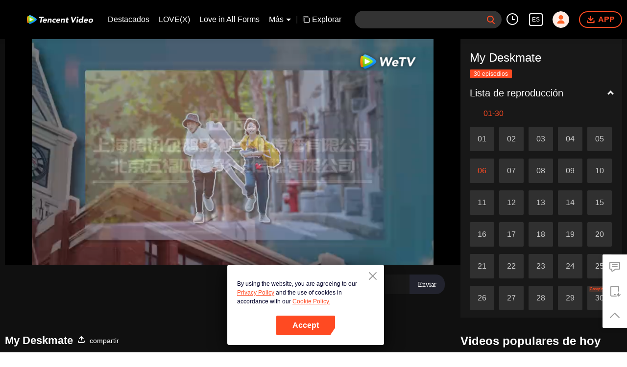

--- FILE ---
content_type: text/plain
request_url: https://svibeacon.onezapp.com/analytics/v2_upload?appkey=0DOU0M38AT4C4UVD
body_size: 96
content:
{"result": 200, "srcGatewayIp": "3.17.205.192", "serverTime": "1769247607965", "msg": "success"}

--- FILE ---
content_type: text/plain
request_url: https://otheve.beacon.qq.com/analytics/v2_upload?appkey=0WEB0QEJW44KW5A5
body_size: -45
content:
{"result": 200, "srcGatewayIp": "3.17.205.192", "serverTime": "1769247606509", "msg": "success"}

--- FILE ---
content_type: application/javascript; charset=utf-8
request_url: https://play.wetv.vip/getvinfo?charge=0&otype=json&defnpayver=0&spau=1&spaudio=1&spwm=1&sphls=1&host=wetv.vip&refer=wetv.vip&ehost=https%3A%2F%2Fwetv.vip%2Fes%2Fplay%2Fwqsny5jfar3pc0w-My%2520Deskmate%2Fo0039rvlwuc-EP6%253A%2520My%2520Deskmate&sphttps=1&encryptVer=9.2&cKey=iekvVy3LB8i1P81Orq2-LnCjnt9oGcr0cPTQsF69zEul_f4uOmcjTHhOR8G377I_NBFF2gNKxWrzCp7VHCeQghpn7L-B5s2BkbvjYjXFrHfRZemcgoXIooXemfxo54fFnl-MsZYI4bUzFjOj-NmZhE-NjjawCzIHH6ORd8JBnDgsk_VKYDnwTGrhuLoxaemxuyx9-KN7KuuWUYWksGXkUJYnQqXKgvocvCDoQBrB3Ba0lGPW87uDrDf-qwrUrByU1cTERuaP7NZk7SL0pOsiuKZ5yyrGaBfqmtDtsE99EvVFK8nSz4z05Mma37v6_IsdOZw3kLM185zkM5y9kdohlahO1oq7JecDPuC0JbgW1om4tUcSYW4ji6IIFi0UxEMnE-N3aKdHfbo70YMs9OYogpb4DqPKv53rtlfI1oV0htlcjZTEAkqQ0vLz6nz0tPdGcbzp93bMcZtVEwxl8mrMzBQepf3c6FwWG4XtEt-xaoHpb6Thys25BNl-TTrQHCubgQv3nLTLEJHYxp4EHBAjATtDt2c&clip=4&guid=bc4783daeaacc3516cdefe118810d408&flowid=43601414369b187ead66ee3daf3a937d&platform=4830201&sdtfrom=1002&appVer=2.8.40&unid=&auth_from=&auth_ext=&vid=o0039rvlwuc&defn=&fhdswitch=0&dtype=3&spsrt=2&tm=1769247599&lang_code=14&logintoken=&qimei=&spcaptiontype=1&cmd=2&country_code=153560&cid=wqsny5jfar3pc0w&drm=0&multidrm=0&callback=getinfo_callback_59828
body_size: 20396
content:
getinfo_callback_59828({"dltype":3,"em":0,"exem":0,"fl":{"cnt":5,"fi":[{"sl":0,"id":323017,"name":"ld","lmt":0,"sb":0,"cname":"144P","br":0,"profile":4,"drm":0,"type":0,"video":21,"audio":1,"fs":21788589,"super":0,"hdr10enh":0,"sname":"ld","resolution":"144P","recommend":0,"vfps":0,"tvmsr_v2":0,"tvmsr_reason_code":4,"tvmsrlmt":0},{"sl":0,"id":321001,"name":"sd","lmt":0,"sb":0,"cname":"360P","br":0,"profile":4,"drm":0,"type":0,"video":1,"audio":1,"fs":40606174,"super":0,"hdr10enh":0,"sname":"sd","resolution":"360P","recommend":0,"vfps":0,"tvmsr_v2":0,"tvmsr_reason_code":4,"tvmsrlmt":0},{"sl":1,"id":323012,"name":"hd","lmt":0,"sb":0,"cname":"480P","br":40,"profile":4,"drm":0,"type":0,"video":21,"audio":1,"fs":82601386,"super":0,"hdr10enh":0,"sname":"hd","resolution":"480P","recommend":0,"vfps":0,"tvmsr_v2":1,"tvmsr_reason_code":0,"tvmsrlmt":0},{"sl":0,"id":323013,"name":"shd","lmt":0,"sb":0,"cname":"720P","br":0,"profile":4,"drm":0,"type":0,"video":21,"audio":1,"fs":133633319,"super":0,"hdr10enh":0,"sname":"shd","resolution":"720P","recommend":0,"vfps":0,"tvmsr_v2":1,"tvmsr_reason_code":0,"tvmsrlmt":1},{"sl":0,"id":321004,"name":"fhd","lmt":1,"sb":0,"cname":"1080P","br":0,"profile":4,"drm":0,"type":0,"video":1,"audio":1,"fs":210146183,"super":0,"hdr10enh":0,"sname":"fhd","resolution":"1080P","recommend":0,"vfps":0,"tvmsr_v2":0,"tvmsr_reason_code":4,"tvmsrlmt":0}],"strategyparam":{"maxbitrate":0,"bandwidthlevel":0}},"fp2p":1,"hs":0,"ls":0,"ip":"3.17.205.192","preview":1982,"s":"o","sfl":{"cnt":10,"fi":[{"id":53716,"name":"Español","url":"https://cffaws.wetvinfo.com/svp_50112/[base64]/gzc_1000102_0b536aaamaaapeaosopmrvqmb4gda36aaa2a.f821716.vtt.m3u8?ver=4","keyid":"o0039rvlwuc.53716","filename":"gzc_1000102_0b536aaamaaapeaosopmrvqmb4gda36aaa2a.f821716.vtt","urlList":{"ui":[{"url":"https://cffaws.wetvinfo.com/svp_50112/[base64]/gzc_1000102_0b536aaamaaapeaosopmrvqmb4gda36aaa2a.f821716.vtt.m3u8?ver=4"},{"url":"http://subtitle.wetvinfo.com/svp_50112/ikExQARqx1mEDdMolOL4Q8GeN63TjlAp5QzcXQUPEvZDbaneLwGJjjTqNWDUxsRiuR8dTLcD27vzWcyD61XM1tRn3kXIz9OXsVaSZrfE-FKThbaoCI_Lz_zIy6AO4U9L65EUESA5rTkwIWpQ4HhE5WSqdeF-UJAx/gzc_1000102_0b536aaamaaapeaosopmrvqmb4gda36aaa2a.f821716.vtt.m3u8?ver=4"},{"url":"http://subtitle.tc.qq.com/svp_50112/ikExQARqx1mEDdMolOL4Q8GeN63TjlAp5QzcXQUPEvZDbaneLwGJjjTqNWDUxsRiuR8dTLcD27vzWcyD61XM1tRn3kXIz9OXsVaSZrfE-FKThbaoCI_Lz_zIy6AO4U9L65EUESA5rTkwIWpQ4HhE5WSqdeF-UJAx/gzc_1000102_0b536aaamaaapeaosopmrvqmb4gda36aaa2a.f821716.vtt.m3u8?ver=4"}]},"lang":"ES","captionTopHPercent":84,"captionBottomHPercent":93,"selected":1,"langId":160,"fs":41137,"captionType":3,"subtitleScene":0},{"id":53103,"name":"Inglés","url":"https://cffaws.wetvinfo.com/svp_50112/[base64]/gzc_1000102_0b536aaamaaapeaosopmrvqmb4gda36aaa2a.f628103.vtt.m3u8?ver=4","keyid":"o0039rvlwuc.53103","filename":"gzc_1000102_0b536aaamaaapeaosopmrvqmb4gda36aaa2a.f628103.vtt","urlList":{"ui":[{"url":"https://cffaws.wetvinfo.com/svp_50112/[base64]/gzc_1000102_0b536aaamaaapeaosopmrvqmb4gda36aaa2a.f628103.vtt.m3u8?ver=4"},{"url":"http://subtitle.wetvinfo.com/svp_50112/T_uhpuQ4b00zKJW84VbEovxArx0lOEWej6jDa6Q3ebaXybjZtc7l0X5FoiG99zt35dPqUHbB1ihISXjCg5bbtuatBPHB1U7hlz6FNJeqMEEY9MIUtb_iR9j89rAYC32N0KgSu6i2AYrwTyLw8LsNTvwp8gKCqJLp/gzc_1000102_0b536aaamaaapeaosopmrvqmb4gda36aaa2a.f628103.vtt.m3u8?ver=4"},{"url":"http://subtitle.tc.qq.com/svp_50112/T_uhpuQ4b00zKJW84VbEovxArx0lOEWej6jDa6Q3ebaXybjZtc7l0X5FoiG99zt35dPqUHbB1ihISXjCg5bbtuatBPHB1U7hlz6FNJeqMEEY9MIUtb_iR9j89rAYC32N0KgSu6i2AYrwTyLw8LsNTvwp8gKCqJLp/gzc_1000102_0b536aaamaaapeaosopmrvqmb4gda36aaa2a.f628103.vtt.m3u8?ver=4"}]},"lang":"EN","captionTopHPercent":84,"captionBottomHPercent":93,"langId":30,"fs":38939,"captionType":3,"subtitleScene":0},{"id":53706,"name":"Tailandés","url":"https://cffaws.wetvinfo.com/svp_50112/[base64]/gzc_1000102_0b536aaamaaapeaosopmrvqmb4gda36aaa2a.f557706.vtt.m3u8?ver=4","keyid":"o0039rvlwuc.53706","filename":"gzc_1000102_0b536aaamaaapeaosopmrvqmb4gda36aaa2a.f557706.vtt","urlList":{"ui":[{"url":"https://cffaws.wetvinfo.com/svp_50112/[base64]/gzc_1000102_0b536aaamaaapeaosopmrvqmb4gda36aaa2a.f557706.vtt.m3u8?ver=4"},{"url":"http://subtitle.wetvinfo.com/svp_50112/rd79e1TRa7B7nlcnhp5b5WrObCrcvZ6tfFN_D3n_Srnc0Xk134hUoz2Dg5Qxe4ZjCBZa0ii_p9xtkYVdPLhvFsIinPQ-iuvKayfl9HSB8K22_mrZZiFJkBj7TXuSB74pW1M7ZM-6q69S8ZUrjco_HOyqvffCBjk6/gzc_1000102_0b536aaamaaapeaosopmrvqmb4gda36aaa2a.f557706.vtt.m3u8?ver=4"},{"url":"http://subtitle.tc.qq.com/svp_50112/rd79e1TRa7B7nlcnhp5b5WrObCrcvZ6tfFN_D3n_Srnc0Xk134hUoz2Dg5Qxe4ZjCBZa0ii_p9xtkYVdPLhvFsIinPQ-iuvKayfl9HSB8K22_mrZZiFJkBj7TXuSB74pW1M7ZM-6q69S8ZUrjco_HOyqvffCBjk6/gzc_1000102_0b536aaamaaapeaosopmrvqmb4gda36aaa2a.f557706.vtt.m3u8?ver=4"}]},"lang":"TH","captionTopHPercent":84,"captionBottomHPercent":93,"langId":60,"fs":59450,"captionType":3,"subtitleScene":0},{"id":53107,"name":"Vietnamita","url":"https://cffaws.wetvinfo.com/svp_50112/[base64]/gzc_1000102_0b536aaamaaapeaosopmrvqmb4gda36aaa2a.f457107.vtt.m3u8?ver=4","keyid":"o0039rvlwuc.53107","filename":"gzc_1000102_0b536aaamaaapeaosopmrvqmb4gda36aaa2a.f457107.vtt","urlList":{"ui":[{"url":"https://cffaws.wetvinfo.com/svp_50112/[base64]/gzc_1000102_0b536aaamaaapeaosopmrvqmb4gda36aaa2a.f457107.vtt.m3u8?ver=4"},{"url":"http://subtitle.wetvinfo.com/svp_50112/UeCsZKGIhVEgH8MC2xJqAdjUhwKU7uNpi0FyRhdBn5xBMD6B7F4wNsp8hThWVNFJw7-drO7-VQNX-Y4nK5xnuPrzFtnNk4j3BY4uoU2mv20fZMUq_ZwZH0XHpYNfJAWW0i0AVHokbhci1jHkGSxGYfM5mmKsH093/gzc_1000102_0b536aaamaaapeaosopmrvqmb4gda36aaa2a.f457107.vtt.m3u8?ver=4"},{"url":"http://subtitle.tc.qq.com/svp_50112/UeCsZKGIhVEgH8MC2xJqAdjUhwKU7uNpi0FyRhdBn5xBMD6B7F4wNsp8hThWVNFJw7-drO7-VQNX-Y4nK5xnuPrzFtnNk4j3BY4uoU2mv20fZMUq_ZwZH0XHpYNfJAWW0i0AVHokbhci1jHkGSxGYfM5mmKsH093/gzc_1000102_0b536aaamaaapeaosopmrvqmb4gda36aaa2a.f457107.vtt.m3u8?ver=4"}]},"lang":"VI","captionTopHPercent":84,"captionBottomHPercent":93,"langId":70,"fs":44102,"captionType":3,"subtitleScene":0},{"id":53108,"name":"Indonesio","url":"https://cffaws.wetvinfo.com/svp_50112/[base64]/gzc_1000102_0b536aaamaaapeaosopmrvqmb4gda36aaa2a.f269108.vtt.m3u8?ver=4","keyid":"o0039rvlwuc.53108","filename":"gzc_1000102_0b536aaamaaapeaosopmrvqmb4gda36aaa2a.f269108.vtt","urlList":{"ui":[{"url":"https://cffaws.wetvinfo.com/svp_50112/[base64]/gzc_1000102_0b536aaamaaapeaosopmrvqmb4gda36aaa2a.f269108.vtt.m3u8?ver=4"},{"url":"http://subtitle.wetvinfo.com/svp_50112/fnestBm0ztQqF3uslRJD9tnVek_sgrvT1hs6DsARttZ8PQYUg96B2bVBUxEcDyrdUFYDoQ1vdo594LZC2zeDeP1h6D1ujw_VEP0PqOt1oDUzHcmu2Z7LJHAdqIYaFUTnbawXEnGSLPGq2P0L5HNhyXz78bCCJ4cB/gzc_1000102_0b536aaamaaapeaosopmrvqmb4gda36aaa2a.f269108.vtt.m3u8?ver=4"},{"url":"http://subtitle.tc.qq.com/svp_50112/fnestBm0ztQqF3uslRJD9tnVek_sgrvT1hs6DsARttZ8PQYUg96B2bVBUxEcDyrdUFYDoQ1vdo594LZC2zeDeP1h6D1ujw_VEP0PqOt1oDUzHcmu2Z7LJHAdqIYaFUTnbawXEnGSLPGq2P0L5HNhyXz78bCCJ4cB/gzc_1000102_0b536aaamaaapeaosopmrvqmb4gda36aaa2a.f269108.vtt.m3u8?ver=4"}]},"lang":"ID","captionTopHPercent":84,"captionBottomHPercent":93,"langId":80,"fs":39420,"captionType":3,"subtitleScene":0},{"id":53710,"name":"Malayo","url":"https://cffaws.wetvinfo.com/svp_50112/[base64]/gzc_1000102_0b536aaamaaapeaosopmrvqmb4gda36aaa2a.f472710.vtt.m3u8?ver=4","keyid":"o0039rvlwuc.53710","filename":"gzc_1000102_0b536aaamaaapeaosopmrvqmb4gda36aaa2a.f472710.vtt","urlList":{"ui":[{"url":"https://cffaws.wetvinfo.com/svp_50112/[base64]/gzc_1000102_0b536aaamaaapeaosopmrvqmb4gda36aaa2a.f472710.vtt.m3u8?ver=4"},{"url":"http://subtitle.wetvinfo.com/svp_50112/j9UWFVJrESojLYQd-JnO8dHbDzhzgmY_53XOrBhjAH-MwoDoC7-H79440z78DbGJfxqFfL2PD-YqYli_hHMdlcaSuuOvgAiOrMbRxTRIQ4ZI95JwHcvci-hpNSKZ9uEJg6nYH9_5X4wC0G7fzli9b87urJp2ZGOu/gzc_1000102_0b536aaamaaapeaosopmrvqmb4gda36aaa2a.f472710.vtt.m3u8?ver=4"},{"url":"http://subtitle.tc.qq.com/svp_50112/j9UWFVJrESojLYQd-JnO8dHbDzhzgmY_53XOrBhjAH-MwoDoC7-H79440z78DbGJfxqFfL2PD-YqYli_hHMdlcaSuuOvgAiOrMbRxTRIQ4ZI95JwHcvci-hpNSKZ9uEJg6nYH9_5X4wC0G7fzli9b87urJp2ZGOu/gzc_1000102_0b536aaamaaapeaosopmrvqmb4gda36aaa2a.f472710.vtt.m3u8?ver=4"}]},"lang":"MS","captionTopHPercent":84,"captionBottomHPercent":93,"langId":100,"fs":41102,"captionType":3,"subtitleScene":0},{"id":53712,"name":"Idioma árabe","url":"https://cffaws.wetvinfo.com/svp_50112/[base64]/gzc_1000102_0b536aaamaaapeaosopmrvqmb4gda36aaa2a.f53712000.vtt.m3u8?ver=4","keyid":"o0039rvlwuc.53712","filename":"gzc_1000102_0b536aaamaaapeaosopmrvqmb4gda36aaa2a.f53712000.vtt","urlList":{"ui":[{"url":"https://cffaws.wetvinfo.com/svp_50112/[base64]/gzc_1000102_0b536aaamaaapeaosopmrvqmb4gda36aaa2a.f53712000.vtt.m3u8?ver=4"},{"url":"http://subtitle.wetvinfo.com/svp_50112/Pa0so_QZ_97EeDWs7nnIkFKPI8NG3vuaty5E5wPBqIuDLo4Pv0A2xLB-CSPYNOAbQx_JHHv92xu5_fAVZlr8Zar2QeqJlpEpjtvs3KaHeA_4xoxUAktcaBSTRmKISi4G8f_CD2hFQKPq5GLG5NKf0XQ2m_I2xGdr/gzc_1000102_0b536aaamaaapeaosopmrvqmb4gda36aaa2a.f53712000.vtt.m3u8?ver=4"},{"url":"http://subtitle.tc.qq.com/svp_50112/Pa0so_QZ_97EeDWs7nnIkFKPI8NG3vuaty5E5wPBqIuDLo4Pv0A2xLB-CSPYNOAbQx_JHHv92xu5_fAVZlr8Zar2QeqJlpEpjtvs3KaHeA_4xoxUAktcaBSTRmKISi4G8f_CD2hFQKPq5GLG5NKf0XQ2m_I2xGdr/gzc_1000102_0b536aaamaaapeaosopmrvqmb4gda36aaa2a.f53712000.vtt.m3u8?ver=4"}]},"lang":"AR","captionTopHPercent":84,"captionBottomHPercent":93,"langId":120,"fs":45848,"captionType":3,"subtitleScene":0},{"id":53713,"name":"Idioma japonés","url":"https://cffaws.wetvinfo.com/svp_50112/[base64]/gzc_1000102_0b536aaamaaapeaosopmrvqmb4gda36aaa2a.f53713000.vtt.m3u8?ver=4","keyid":"o0039rvlwuc.53713","filename":"gzc_1000102_0b536aaamaaapeaosopmrvqmb4gda36aaa2a.f53713000.vtt","urlList":{"ui":[{"url":"https://cffaws.wetvinfo.com/svp_50112/[base64]/gzc_1000102_0b536aaamaaapeaosopmrvqmb4gda36aaa2a.f53713000.vtt.m3u8?ver=4"},{"url":"http://subtitle.wetvinfo.com/svp_50112/ip4dDstFuWkRjU3V9YVDRLG4r9gTWCoC0DR-va3uINzentf-lw7wIBa4szUgpC4qwkzBcUlMa5ZGLCC5Mmnso4PaI6Bo5Dx-JiihDih8QsiTfMSf0eK_wTSMdv_1Y8EQOegQXg6qMA5DsdVMZ2ywQIzI4BJI31NN/gzc_1000102_0b536aaamaaapeaosopmrvqmb4gda36aaa2a.f53713000.vtt.m3u8?ver=4"},{"url":"http://subtitle.tc.qq.com/svp_50112/ip4dDstFuWkRjU3V9YVDRLG4r9gTWCoC0DR-va3uINzentf-lw7wIBa4szUgpC4qwkzBcUlMa5ZGLCC5Mmnso4PaI6Bo5Dx-JiihDih8QsiTfMSf0eK_wTSMdv_1Y8EQOegQXg6qMA5DsdVMZ2ywQIzI4BJI31NN/gzc_1000102_0b536aaamaaapeaosopmrvqmb4gda36aaa2a.f53713000.vtt.m3u8?ver=4"}]},"lang":"JA","captionTopHPercent":84,"captionBottomHPercent":93,"langId":130,"fs":42634,"captionType":3,"subtitleScene":0},{"id":53714,"name":"Idioma coreano","url":"https://cffaws.wetvinfo.com/svp_50112/[base64]/gzc_1000102_0b536aaamaaapeaosopmrvqmb4gda36aaa2a.f142714.vtt.m3u8?ver=4","keyid":"o0039rvlwuc.53714","filename":"gzc_1000102_0b536aaamaaapeaosopmrvqmb4gda36aaa2a.f142714.vtt","urlList":{"ui":[{"url":"https://cffaws.wetvinfo.com/svp_50112/[base64]/gzc_1000102_0b536aaamaaapeaosopmrvqmb4gda36aaa2a.f142714.vtt.m3u8?ver=4"},{"url":"http://subtitle.wetvinfo.com/svp_50112/lZbosyxUlluWFWEhaT5a5xZ3SSKKvGggqLMLjLToa2GcCrkep96N8_zSsquEYA-qU4EZ6QYcRuweg8uu1NdQJ1X8dQZtwuEWpFxoHehYwCfuW2x0ORruu-V2VgVWSVUrW7YzPGZKzXMfc0OO5GjTMP8DHicGATTb/gzc_1000102_0b536aaamaaapeaosopmrvqmb4gda36aaa2a.f142714.vtt.m3u8?ver=4"},{"url":"http://subtitle.tc.qq.com/svp_50112/lZbosyxUlluWFWEhaT5a5xZ3SSKKvGggqLMLjLToa2GcCrkep96N8_zSsquEYA-qU4EZ6QYcRuweg8uu1NdQJ1X8dQZtwuEWpFxoHehYwCfuW2x0ORruu-V2VgVWSVUrW7YzPGZKzXMfc0OO5GjTMP8DHicGATTb/gzc_1000102_0b536aaamaaapeaosopmrvqmb4gda36aaa2a.f142714.vtt.m3u8?ver=4"}]},"lang":"KO","captionTopHPercent":84,"captionBottomHPercent":93,"langId":140,"fs":42499,"captionType":3,"subtitleScene":0},{"id":53715,"name":"Portugués","url":"https://cffaws.wetvinfo.com/svp_50112/[base64]/gzc_1000102_0b536aaamaaapeaosopmrvqmb4gda36aaa2a.f877715.vtt.m3u8?ver=4","keyid":"o0039rvlwuc.53715","filename":"gzc_1000102_0b536aaamaaapeaosopmrvqmb4gda36aaa2a.f877715.vtt","urlList":{"ui":[{"url":"https://cffaws.wetvinfo.com/svp_50112/[base64]/gzc_1000102_0b536aaamaaapeaosopmrvqmb4gda36aaa2a.f877715.vtt.m3u8?ver=4"},{"url":"http://subtitle.wetvinfo.com/svp_50112/a18DbrP1hGwfJOb422FLT5s9AKQ4LhxFrA--1Vqkq08qCRtdkHwnSUmFWV_MmFMuNiIdDDdjDPqf8xG5H9ver_Xbfbci8maYXmiAvrdHT_GaZ8zCKSXM5yRi0nFTqB1PhL0oOKr6vSsjiduAAUVyBaz1-GKMAntj/gzc_1000102_0b536aaamaaapeaosopmrvqmb4gda36aaa2a.f877715.vtt.m3u8?ver=4"},{"url":"http://subtitle.tc.qq.com/svp_50112/a18DbrP1hGwfJOb422FLT5s9AKQ4LhxFrA--1Vqkq08qCRtdkHwnSUmFWV_MmFMuNiIdDDdjDPqf8xG5H9ver_Xbfbci8maYXmiAvrdHT_GaZ8zCKSXM5yRi0nFTqB1PhL0oOKr6vSsjiduAAUVyBaz1-GKMAntj/gzc_1000102_0b536aaamaaapeaosopmrvqmb4gda36aaa2a.f877715.vtt.m3u8?ver=4"}]},"lang":"PT","captionTopHPercent":84,"captionBottomHPercent":93,"langId":150,"fs":41004,"captionType":3,"subtitleScene":0}],"url":"https://cffaws.wetvinfo.com/svp_50112/[base64]/gzc_1000102_0b536aaamaaapeaosopmrvqmb4gda36aaa2a.f821716.vtt.m3u8?ver=4"},"tm":1769247601,"vl":{"cnt":1,"vi":[{"drm":0,"ch":0,"lnk":"o0039rvlwuc","ct":21600,"keyid":"o0039rvlwuc.323012","st":2,"pl":[{"cnt":3,"pd":[{"cd":10,"h":45,"w":80,"r":10,"c":10,"fmt":323012,"fn":"q1","url":"http://video-caps.wetvinfo.com/0/"},{"cd":10,"h":90,"w":160,"r":5,"c":5,"fmt":323012,"fn":"q2","url":"http://video-caps.wetvinfo.com/0/"},{"cd":10,"h":135,"w":240,"r":5,"c":5,"fmt":323012,"fn":"q3","url":"http://video-caps.wetvinfo.com/0/"}]}],"logo":0,"ul":{"ui":[{"url":"https://cffaws.wetvinfo.com/svp_50112/[base64]/","vt":2657,"hls":{"pname":"gzc_1000102_0b536aaamaaapeaosopmrvqmb4gda36aaa2a.f323012.ts.m3u8","pt":"gzc_1000102_0b536aaamaaapeaosopmrvqmb4gda36aaa2a.f323012.ts.m3u8?ver=4","et":1982}},{"url":"https://apd-vlive.apdcdn.tc.qq.com/wetvdefaultts.tc.qq.com/uwMRJfz-r5jAYaQXGdGnDNa47wxmj-p1Os_O5t_4amE/B_vwr6UWbaydmL7cyyuP9EsDAQihkk2DBLpPwoWHIWo2K47Ry0xWKLPBheyqkzVZYjVrTjiQLfh18scHRGaspakIgX7k7uM3j0R2aURsU2dx73ny8kwvUVIJuRFcZ4SOS3yp_-N68DdK1RRyNLGuTLvw/svp_50112/[base64]/","vt":2816,"hls":{"pname":"gzc_1000102_0b536aaamaaapeaosopmrvqmb4gda36aaa2a.f323012.ts.m3u8","pt":"gzc_1000102_0b536aaamaaapeaosopmrvqmb4gda36aaa2a.f323012.ts.m3u8?ver=4","et":1982}}]},"wl":{"wi":[{"id":46,"x":25,"y":25,"w":145,"h":47,"a":100,"md5":"e2735c643c9d76ee04efbea555d2950b","url":"http://puui.qpic.cn/vupload/0/20190213_1550044111386_8kwy2pusxod.png/0","surl":"http://puui.qpic.cn/vupload/0/20190213_1550044111386_8kwy2pusxod.png/0","rw":486}]},"ai":{"name":"Chino [Audio original]","sname":"ZH-CN","track":"ZH-CN"},"freeul":0,"td":"1982.00","type":0,"vid":"o0039rvlwuc","videotype":1292,"fc":0,"fmd5":"3eca41e2816eb972804b9e5cbd1b0c87","fn":"gzc_1000102_0b536aaamaaapeaosopmrvqmb4gda36aaa2a.f323012.ts","fps":"25.00","fs":82601386,"fst":5,"vr":0,"vst":2,"vh":486,"vw":864,"wh":1.7777778,"tie":0,"hevc":0,"iflag":0,"uptime":0,"fvideo":0,"cached":0,"fvpint":0,"swhdcp":0,"sshot":0,"mshot":0,"head":119,"tail":150,"headbegin":0,"tailend":0,"mst":0,"ti":"EP6: My Deskmate","etime":21600,"ht":"119;150","dsb":0,"br":40,"share":1,"encryption":"8265898"}]},"login":0})

--- FILE ---
content_type: text/plain
request_url: https://svibeacon.onezapp.com/analytics/v2_upload?appkey=0DOU0M38AT4C4UVD
body_size: 96
content:
{"result": 200, "srcGatewayIp": "3.17.205.192", "serverTime": "1769247596122", "msg": "success"}

--- FILE ---
content_type: application/javascript
request_url: https://static.wetvinfo.com/wetv/_next/static/chunks/pages/play/%5B...ids%5D-wetv_prod_4710.js
body_size: 146
content:
_N_E=(window.webpackJsonp_N_E=window.webpackJsonp_N_E||[]).push([[38],{"Ac+N":function(n,_,i){"use strict";i.r(_),i.d(_,"__N_SSP",(function(){return u}));var o=i("I2Kf"),u=!0;_.default=o.a},ZPAy:function(n,_,i){(window.__NEXT_P=window.__NEXT_P||[]).push(["/play/[...ids]",function(){return i("Ac+N")}])}},[["ZPAy",0,2,7,8,1,3,4,5,6,9,11,10,13,14,17]]]);

--- FILE ---
content_type: application/javascript; charset=utf-8
request_url: https://fundingchoicesmessages.google.com/f/AGSKWxWmr4k90elK6DhJjMFjPBn9F-MCuUjs7hnIyPJVuTU6x7LrC56_41M3vizEnEygnYrBEIAqXFwYw33-Ha994B7qWy7OJwTC_5NlSqCEBuDiotUM_xjr5GbPi6AGEET39FP26bjFCR7FCmm9xw09pMw9uvSawja5w8bT0Ugvt1oBJ8NUyf57uunjEao8/_-simple-ads./popunder5..php?nats=_adengage_/origin-ad-
body_size: -1848
content:
window['9c6bc778-ffaf-42f2-81b3-d143bac57c2d'] = true;

--- FILE ---
content_type: text/plain
request_url: https://svibeacon.onezapp.com/analytics/v2_upload?appkey=0WEB0NVZHO4NLDPH
body_size: 96
content:
{"result": 200, "srcGatewayIp": "3.17.205.192", "serverTime": "1769247588664", "msg": "success"}

--- FILE ---
content_type: text/plain
request_url: https://otheve.beacon.qq.com/analytics/v2_upload?appkey=0WEB0QEJW44KW5A5
body_size: -45
content:
{"result": 200, "srcGatewayIp": "3.17.205.192", "serverTime": "1769247601471", "msg": "success"}

--- FILE ---
content_type: text/plain
request_url: https://otheve.beacon.qq.com/analytics/v2_upload?appkey=0WEB0QEJW44KW5A5
body_size: -45
content:
{"result": 200, "srcGatewayIp": "3.17.205.192", "serverTime": "1769247596129", "msg": "success"}

--- FILE ---
content_type: text/plain
request_url: https://otheve.beacon.qq.com/analytics/v2_upload?appkey=0WEB08V45S4VMCK7
body_size: -45
content:
{"result": 200, "srcGatewayIp": "3.17.205.192", "serverTime": "1769247585868", "msg": "success"}

--- FILE ---
content_type: application/javascript; charset=utf-8
request_url: https://play.wetv.vip/getvinfo?charge=0&otype=json&defnpayver=0&spau=1&spaudio=1&spwm=1&sphls=1&host=wetv.vip&refer=wetv.vip&ehost=https%3A%2F%2Fwetv.vip%2Fes%2Fplay%2Fwqsny5jfar3pc0w-My%2520Deskmate%2Fo0039rvlwuc-EP6%253A%2520My%2520Deskmate&sphttps=1&encryptVer=9.2&cKey=fa1hgNmPSR_1P81Orq2-LnCjnt9oGcr0cPTQsF66zEul_f4uOmcjTHhOR8G377I_NBFF2gNKxWrzCp7VHCeQghpn7L-B5s2BkbvjYjXFrHfRZemcgoXIooXemfxo54fFnl-MsZYI4bUzFjOj-NmZhE-NjjawCzIHH6ORd8JBnDgsk_VKYDnwTGrhuLoxaemxuyx9-KN7KuuWUYWksGXkUJYnQqXKgvocvCDoQBrB3Ba0lGPW87uDrDf-qwrUrByU1cTERuaP7NZk7SL0pOsiuKZ5yyrGaBfqmtDtsE99EvVFK8nSz4z05Mma37v6_IsdOZw3kLM185zkM5y9kdohlahO1oq7JecDPuC0JbgW1om4tUcSYW4ji6IIFi0UxEMnE-N3aKdHfbo70YMs9OYogpb4DqPMvs-otFGa19F1hI5YicXNAkqQ0vLz6nz0tPdGcbzp93bMcZtVEwxl8mrMzBQepf3c6FwWG4XtEt-xaoHpb6Thys25BNl-TTrQHCuI4sG_RuKMBusc7yk5GMOZAVwnroc&clip=4&guid=bc4783daeaacc3516cdefe118810d408&flowid=43601414369b187ead66ee3daf3a937d&platform=4830201&sdtfrom=1002&appVer=2.8.40&unid=&auth_from=&auth_ext=&vid=o0039rvlwuc&defn=&fhdswitch=0&dtype=3&spsrt=2&tm=1769247592&lang_code=14&logintoken=&qimei=&spcaptiontype=1&cmd=2&country_code=153560&cid=wqsny5jfar3pc0w&drm=0&multidrm=0&callback=getinfo_callback_833874
body_size: 20379
content:
getinfo_callback_833874({"dltype":3,"em":0,"exem":0,"fl":{"cnt":5,"fi":[{"sl":0,"id":323017,"name":"ld","lmt":0,"sb":0,"cname":"144P","br":0,"profile":4,"drm":0,"type":0,"video":21,"audio":1,"fs":21788589,"super":0,"hdr10enh":0,"sname":"ld","resolution":"144P","recommend":0,"vfps":0,"tvmsr_v2":0,"tvmsr_reason_code":4,"tvmsrlmt":0},{"sl":0,"id":321001,"name":"sd","lmt":0,"sb":0,"cname":"360P","br":0,"profile":4,"drm":0,"type":0,"video":1,"audio":1,"fs":40606174,"super":0,"hdr10enh":0,"sname":"sd","resolution":"360P","recommend":0,"vfps":0,"tvmsr_v2":0,"tvmsr_reason_code":4,"tvmsrlmt":0},{"sl":1,"id":323012,"name":"hd","lmt":0,"sb":0,"cname":"480P","br":40,"profile":4,"drm":0,"type":0,"video":21,"audio":1,"fs":82601386,"super":0,"hdr10enh":0,"sname":"hd","resolution":"480P","recommend":0,"vfps":0,"tvmsr_v2":1,"tvmsr_reason_code":0,"tvmsrlmt":0},{"sl":0,"id":323013,"name":"shd","lmt":0,"sb":0,"cname":"720P","br":0,"profile":4,"drm":0,"type":0,"video":21,"audio":1,"fs":133633319,"super":0,"hdr10enh":0,"sname":"shd","resolution":"720P","recommend":0,"vfps":0,"tvmsr_v2":1,"tvmsr_reason_code":0,"tvmsrlmt":1},{"sl":0,"id":321004,"name":"fhd","lmt":1,"sb":0,"cname":"1080P","br":0,"profile":4,"drm":0,"type":0,"video":1,"audio":1,"fs":210146183,"super":0,"hdr10enh":0,"sname":"fhd","resolution":"1080P","recommend":0,"vfps":0,"tvmsr_v2":0,"tvmsr_reason_code":4,"tvmsrlmt":0}],"strategyparam":{"maxbitrate":0,"bandwidthlevel":0}},"fp2p":1,"hs":0,"ls":0,"ip":"3.17.205.192","preview":1982,"s":"o","sfl":{"cnt":10,"fi":[{"id":53716,"name":"Español","url":"https://cffaws.wetvinfo.com/svp_50112/[base64]/gzc_1000102_0b536aaamaaapeaosopmrvqmb4gda36aaa2a.f821716.vtt.m3u8?ver=4","keyid":"o0039rvlwuc.53716","filename":"gzc_1000102_0b536aaamaaapeaosopmrvqmb4gda36aaa2a.f821716.vtt","urlList":{"ui":[{"url":"https://cffaws.wetvinfo.com/svp_50112/[base64]/gzc_1000102_0b536aaamaaapeaosopmrvqmb4gda36aaa2a.f821716.vtt.m3u8?ver=4"},{"url":"http://subtitle.wetvinfo.com/svp_50112/oGRf3L9h02_fW1s1KC-q48WRnLB7RDL8uEkTmmE8DWEHODS8qd0SoUkiuT8JQQASbLHWCojoahfPI7wTkX0upTw3nTYY-FZi5aPLGdnSYEpCxF6nWMIFiY_81EuBVq0Rt9sWwp7b2EcDrtA8_JSMgDo8ONfqI1XY/gzc_1000102_0b536aaamaaapeaosopmrvqmb4gda36aaa2a.f821716.vtt.m3u8?ver=4"},{"url":"http://subtitle.tc.qq.com/svp_50112/oGRf3L9h02_fW1s1KC-q48WRnLB7RDL8uEkTmmE8DWEHODS8qd0SoUkiuT8JQQASbLHWCojoahfPI7wTkX0upTw3nTYY-FZi5aPLGdnSYEpCxF6nWMIFiY_81EuBVq0Rt9sWwp7b2EcDrtA8_JSMgDo8ONfqI1XY/gzc_1000102_0b536aaamaaapeaosopmrvqmb4gda36aaa2a.f821716.vtt.m3u8?ver=4"}]},"lang":"ES","captionTopHPercent":84,"captionBottomHPercent":93,"selected":1,"langId":160,"fs":41137,"captionType":3,"subtitleScene":0},{"id":53103,"name":"Inglés","url":"https://cffaws.wetvinfo.com/svp_50112/[base64]/gzc_1000102_0b536aaamaaapeaosopmrvqmb4gda36aaa2a.f628103.vtt.m3u8?ver=4","keyid":"o0039rvlwuc.53103","filename":"gzc_1000102_0b536aaamaaapeaosopmrvqmb4gda36aaa2a.f628103.vtt","urlList":{"ui":[{"url":"https://cffaws.wetvinfo.com/svp_50112/[base64]/gzc_1000102_0b536aaamaaapeaosopmrvqmb4gda36aaa2a.f628103.vtt.m3u8?ver=4"},{"url":"http://subtitle.wetvinfo.com/svp_50112/ldZAygSIj_VynJThCruxIm2mhA6O0J3OOt-vuoTISnr5fAWsKD_PdXtTswc2qwM0vZMRuz3nqoetYO3pPSBFIAKmOewdA3TcSichsOE_byFMxGfsA84HY7g_8FPATG5Q-vuHrYK7mkQdOi8K7P1VZ4wQEsiTEI7g/gzc_1000102_0b536aaamaaapeaosopmrvqmb4gda36aaa2a.f628103.vtt.m3u8?ver=4"},{"url":"http://subtitle.tc.qq.com/svp_50112/ldZAygSIj_VynJThCruxIm2mhA6O0J3OOt-vuoTISnr5fAWsKD_PdXtTswc2qwM0vZMRuz3nqoetYO3pPSBFIAKmOewdA3TcSichsOE_byFMxGfsA84HY7g_8FPATG5Q-vuHrYK7mkQdOi8K7P1VZ4wQEsiTEI7g/gzc_1000102_0b536aaamaaapeaosopmrvqmb4gda36aaa2a.f628103.vtt.m3u8?ver=4"}]},"lang":"EN","captionTopHPercent":84,"captionBottomHPercent":93,"langId":30,"fs":38939,"captionType":3,"subtitleScene":0},{"id":53706,"name":"Tailandés","url":"https://cffaws.wetvinfo.com/svp_50112/[base64]/gzc_1000102_0b536aaamaaapeaosopmrvqmb4gda36aaa2a.f557706.vtt.m3u8?ver=4","keyid":"o0039rvlwuc.53706","filename":"gzc_1000102_0b536aaamaaapeaosopmrvqmb4gda36aaa2a.f557706.vtt","urlList":{"ui":[{"url":"https://cffaws.wetvinfo.com/svp_50112/[base64]/gzc_1000102_0b536aaamaaapeaosopmrvqmb4gda36aaa2a.f557706.vtt.m3u8?ver=4"},{"url":"http://subtitle.wetvinfo.com/svp_50112/yYavl-W3dQBpTGheI9j72ox9gtNuEC2-fBW_ypYc9zKFLkzDzPHErjVmXJh4sFcmwWmZv1PLLWCzKRvR6EEwvVqFl3V7yVy0upQGIuZTQ131axQ-vu9BbOKFNpVmQQf7zw2ElsjHaSWj-XMdpYe8gh9NC6M3hJSf/gzc_1000102_0b536aaamaaapeaosopmrvqmb4gda36aaa2a.f557706.vtt.m3u8?ver=4"},{"url":"http://subtitle.tc.qq.com/svp_50112/yYavl-W3dQBpTGheI9j72ox9gtNuEC2-fBW_ypYc9zKFLkzDzPHErjVmXJh4sFcmwWmZv1PLLWCzKRvR6EEwvVqFl3V7yVy0upQGIuZTQ131axQ-vu9BbOKFNpVmQQf7zw2ElsjHaSWj-XMdpYe8gh9NC6M3hJSf/gzc_1000102_0b536aaamaaapeaosopmrvqmb4gda36aaa2a.f557706.vtt.m3u8?ver=4"}]},"lang":"TH","captionTopHPercent":84,"captionBottomHPercent":93,"langId":60,"fs":59450,"captionType":3,"subtitleScene":0},{"id":53107,"name":"Vietnamita","url":"https://cffaws.wetvinfo.com/svp_50112/[base64]/gzc_1000102_0b536aaamaaapeaosopmrvqmb4gda36aaa2a.f457107.vtt.m3u8?ver=4","keyid":"o0039rvlwuc.53107","filename":"gzc_1000102_0b536aaamaaapeaosopmrvqmb4gda36aaa2a.f457107.vtt","urlList":{"ui":[{"url":"https://cffaws.wetvinfo.com/svp_50112/[base64]/gzc_1000102_0b536aaamaaapeaosopmrvqmb4gda36aaa2a.f457107.vtt.m3u8?ver=4"},{"url":"http://subtitle.wetvinfo.com/svp_50112/tGvo117Xo0kpbx3zleWm-uIBwCF5vShKQ5KONue_MDSyThmGFbolvF0UfQ2VgdS5NnriQo5HNRG9ihhzO29AIB-DJQO3cMPG-qwf2jN3Lp9ADI-5JjtIL_2r-7oFDIAM5bzs5BuVHKZtrtmwn4rL89hUkA8Qj-S3/gzc_1000102_0b536aaamaaapeaosopmrvqmb4gda36aaa2a.f457107.vtt.m3u8?ver=4"},{"url":"http://subtitle.tc.qq.com/svp_50112/tGvo117Xo0kpbx3zleWm-uIBwCF5vShKQ5KONue_MDSyThmGFbolvF0UfQ2VgdS5NnriQo5HNRG9ihhzO29AIB-DJQO3cMPG-qwf2jN3Lp9ADI-5JjtIL_2r-7oFDIAM5bzs5BuVHKZtrtmwn4rL89hUkA8Qj-S3/gzc_1000102_0b536aaamaaapeaosopmrvqmb4gda36aaa2a.f457107.vtt.m3u8?ver=4"}]},"lang":"VI","captionTopHPercent":84,"captionBottomHPercent":93,"langId":70,"fs":44102,"captionType":3,"subtitleScene":0},{"id":53108,"name":"Indonesio","url":"https://cffaws.wetvinfo.com/svp_50112/[base64]/gzc_1000102_0b536aaamaaapeaosopmrvqmb4gda36aaa2a.f269108.vtt.m3u8?ver=4","keyid":"o0039rvlwuc.53108","filename":"gzc_1000102_0b536aaamaaapeaosopmrvqmb4gda36aaa2a.f269108.vtt","urlList":{"ui":[{"url":"https://cffaws.wetvinfo.com/svp_50112/[base64]/gzc_1000102_0b536aaamaaapeaosopmrvqmb4gda36aaa2a.f269108.vtt.m3u8?ver=4"},{"url":"http://subtitle.wetvinfo.com/svp_50112/4G1k02ezX6hJdzy_9Ew-W-oJ1XueW7mekW8LbfeUxBqb65DRXj5MTtzfVhjiMF2zOX82MX_RA48KELbQjKdDUTDdllvRQkTqZQ3h3kz0UA_NVgjiO-UwrOSSZu2kmBc_MFeMdgfN-ASPYitJsSVlVJtvd9J3rXpP/gzc_1000102_0b536aaamaaapeaosopmrvqmb4gda36aaa2a.f269108.vtt.m3u8?ver=4"},{"url":"http://subtitle.tc.qq.com/svp_50112/4G1k02ezX6hJdzy_9Ew-W-oJ1XueW7mekW8LbfeUxBqb65DRXj5MTtzfVhjiMF2zOX82MX_RA48KELbQjKdDUTDdllvRQkTqZQ3h3kz0UA_NVgjiO-UwrOSSZu2kmBc_MFeMdgfN-ASPYitJsSVlVJtvd9J3rXpP/gzc_1000102_0b536aaamaaapeaosopmrvqmb4gda36aaa2a.f269108.vtt.m3u8?ver=4"}]},"lang":"ID","captionTopHPercent":84,"captionBottomHPercent":93,"langId":80,"fs":39420,"captionType":3,"subtitleScene":0},{"id":53710,"name":"Malayo","url":"https://cffaws.wetvinfo.com/svp_50112/[base64]/gzc_1000102_0b536aaamaaapeaosopmrvqmb4gda36aaa2a.f472710.vtt.m3u8?ver=4","keyid":"o0039rvlwuc.53710","filename":"gzc_1000102_0b536aaamaaapeaosopmrvqmb4gda36aaa2a.f472710.vtt","urlList":{"ui":[{"url":"https://cffaws.wetvinfo.com/svp_50112/[base64]/gzc_1000102_0b536aaamaaapeaosopmrvqmb4gda36aaa2a.f472710.vtt.m3u8?ver=4"},{"url":"http://subtitle.wetvinfo.com/svp_50112/gxLVxY93NLoz2YrkI-mBtSAIVu3V0P17H2FxZaHj8WWtacD2RUaFocr2riH-rqXjsh6timgUjaTajSB9wIJ6ySMNQzkKJtXxwqnGB7BVWkj8q9qszqnjYtUwxjU8JCX-h1nn6AQw7t0dze8leleJVksWZHMOr98i/gzc_1000102_0b536aaamaaapeaosopmrvqmb4gda36aaa2a.f472710.vtt.m3u8?ver=4"},{"url":"http://subtitle.tc.qq.com/svp_50112/gxLVxY93NLoz2YrkI-mBtSAIVu3V0P17H2FxZaHj8WWtacD2RUaFocr2riH-rqXjsh6timgUjaTajSB9wIJ6ySMNQzkKJtXxwqnGB7BVWkj8q9qszqnjYtUwxjU8JCX-h1nn6AQw7t0dze8leleJVksWZHMOr98i/gzc_1000102_0b536aaamaaapeaosopmrvqmb4gda36aaa2a.f472710.vtt.m3u8?ver=4"}]},"lang":"MS","captionTopHPercent":84,"captionBottomHPercent":93,"langId":100,"fs":41102,"captionType":3,"subtitleScene":0},{"id":53712,"name":"Idioma árabe","url":"https://cffaws.wetvinfo.com/svp_50112/[base64]/gzc_1000102_0b536aaamaaapeaosopmrvqmb4gda36aaa2a.f53712000.vtt.m3u8?ver=4","keyid":"o0039rvlwuc.53712","filename":"gzc_1000102_0b536aaamaaapeaosopmrvqmb4gda36aaa2a.f53712000.vtt","urlList":{"ui":[{"url":"https://cffaws.wetvinfo.com/svp_50112/[base64]/gzc_1000102_0b536aaamaaapeaosopmrvqmb4gda36aaa2a.f53712000.vtt.m3u8?ver=4"},{"url":"http://subtitle.wetvinfo.com/svp_50112/RVIUT2r3gHhUHzead-3LbXvy3AWFkPBPQ2MDMHu0r2eDrTPtqJ4a-qOt_mQVmvrw1V9CmSg0otbDgYnq9oHU6r0f_DyvQsmwpQ7EDpF30mMgOWOLAzr-0Cql6X9Fw-LNq_rWWFbGDLxguWzoZHyMtJCyQL2Y63wZ/gzc_1000102_0b536aaamaaapeaosopmrvqmb4gda36aaa2a.f53712000.vtt.m3u8?ver=4"},{"url":"http://subtitle.tc.qq.com/svp_50112/RVIUT2r3gHhUHzead-3LbXvy3AWFkPBPQ2MDMHu0r2eDrTPtqJ4a-qOt_mQVmvrw1V9CmSg0otbDgYnq9oHU6r0f_DyvQsmwpQ7EDpF30mMgOWOLAzr-0Cql6X9Fw-LNq_rWWFbGDLxguWzoZHyMtJCyQL2Y63wZ/gzc_1000102_0b536aaamaaapeaosopmrvqmb4gda36aaa2a.f53712000.vtt.m3u8?ver=4"}]},"lang":"AR","captionTopHPercent":84,"captionBottomHPercent":93,"langId":120,"fs":45848,"captionType":3,"subtitleScene":0},{"id":53713,"name":"Idioma japonés","url":"https://cffaws.wetvinfo.com/svp_50112/[base64]/gzc_1000102_0b536aaamaaapeaosopmrvqmb4gda36aaa2a.f53713000.vtt.m3u8?ver=4","keyid":"o0039rvlwuc.53713","filename":"gzc_1000102_0b536aaamaaapeaosopmrvqmb4gda36aaa2a.f53713000.vtt","urlList":{"ui":[{"url":"https://cffaws.wetvinfo.com/svp_50112/[base64]/gzc_1000102_0b536aaamaaapeaosopmrvqmb4gda36aaa2a.f53713000.vtt.m3u8?ver=4"},{"url":"http://subtitle.wetvinfo.com/svp_50112/BAtfn51vPeHlG3N4fhroUA8y4GuLQ1Vid1TTHQJb6QtXumjegMPFFA2tTmsNpHaSEIVsmDWbk0I38PT9yc-2BwomeDFSPLBY_qya2461KbcgGp5NqYvF55M8BjrjoJOKo7Q1lb319LXanisL-0fBf0_547EmNjZX/gzc_1000102_0b536aaamaaapeaosopmrvqmb4gda36aaa2a.f53713000.vtt.m3u8?ver=4"},{"url":"http://subtitle.tc.qq.com/svp_50112/BAtfn51vPeHlG3N4fhroUA8y4GuLQ1Vid1TTHQJb6QtXumjegMPFFA2tTmsNpHaSEIVsmDWbk0I38PT9yc-2BwomeDFSPLBY_qya2461KbcgGp5NqYvF55M8BjrjoJOKo7Q1lb319LXanisL-0fBf0_547EmNjZX/gzc_1000102_0b536aaamaaapeaosopmrvqmb4gda36aaa2a.f53713000.vtt.m3u8?ver=4"}]},"lang":"JA","captionTopHPercent":84,"captionBottomHPercent":93,"langId":130,"fs":42634,"captionType":3,"subtitleScene":0},{"id":53714,"name":"Idioma coreano","url":"https://cffaws.wetvinfo.com/svp_50112/[base64]/gzc_1000102_0b536aaamaaapeaosopmrvqmb4gda36aaa2a.f142714.vtt.m3u8?ver=4","keyid":"o0039rvlwuc.53714","filename":"gzc_1000102_0b536aaamaaapeaosopmrvqmb4gda36aaa2a.f142714.vtt","urlList":{"ui":[{"url":"https://cffaws.wetvinfo.com/svp_50112/[base64]/gzc_1000102_0b536aaamaaapeaosopmrvqmb4gda36aaa2a.f142714.vtt.m3u8?ver=4"},{"url":"http://subtitle.wetvinfo.com/svp_50112/XuQsCuGf0Xo5y1hi5Ry7I0j_PU0o6Edfafoz0HQkrv7tnI6W8Ab-dZY97607LPmlGK9tSkyTjFatmrwXtCAI1uClvv7eIhcUgcIhSiyF6BWp7UwL5SdAg1xofYl62CkY2WIS047oiVE-YGOQ_Puvm-CTP5Y8toGL/gzc_1000102_0b536aaamaaapeaosopmrvqmb4gda36aaa2a.f142714.vtt.m3u8?ver=4"},{"url":"http://subtitle.tc.qq.com/svp_50112/XuQsCuGf0Xo5y1hi5Ry7I0j_PU0o6Edfafoz0HQkrv7tnI6W8Ab-dZY97607LPmlGK9tSkyTjFatmrwXtCAI1uClvv7eIhcUgcIhSiyF6BWp7UwL5SdAg1xofYl62CkY2WIS047oiVE-YGOQ_Puvm-CTP5Y8toGL/gzc_1000102_0b536aaamaaapeaosopmrvqmb4gda36aaa2a.f142714.vtt.m3u8?ver=4"}]},"lang":"KO","captionTopHPercent":84,"captionBottomHPercent":93,"langId":140,"fs":42499,"captionType":3,"subtitleScene":0},{"id":53715,"name":"Portugués","url":"https://cffaws.wetvinfo.com/svp_50112/[base64]/gzc_1000102_0b536aaamaaapeaosopmrvqmb4gda36aaa2a.f877715.vtt.m3u8?ver=4","keyid":"o0039rvlwuc.53715","filename":"gzc_1000102_0b536aaamaaapeaosopmrvqmb4gda36aaa2a.f877715.vtt","urlList":{"ui":[{"url":"https://cffaws.wetvinfo.com/svp_50112/[base64]/gzc_1000102_0b536aaamaaapeaosopmrvqmb4gda36aaa2a.f877715.vtt.m3u8?ver=4"},{"url":"http://subtitle.wetvinfo.com/svp_50112/nvXQ-X0c3BGRiSHtU9HMoUXEPMiIpoCKWOYQbV4DylnxTBjnXZ40EKvVJSFTE7ICskV7olixcUsL_Rrv9M4w9WBDLfivtOGQcsbgowHEVZcI5jFDx7tUYevAYdAlLrVJMXtPLZIeefO-g2XF6FCzG7VKtIF-FahI/gzc_1000102_0b536aaamaaapeaosopmrvqmb4gda36aaa2a.f877715.vtt.m3u8?ver=4"},{"url":"http://subtitle.tc.qq.com/svp_50112/nvXQ-X0c3BGRiSHtU9HMoUXEPMiIpoCKWOYQbV4DylnxTBjnXZ40EKvVJSFTE7ICskV7olixcUsL_Rrv9M4w9WBDLfivtOGQcsbgowHEVZcI5jFDx7tUYevAYdAlLrVJMXtPLZIeefO-g2XF6FCzG7VKtIF-FahI/gzc_1000102_0b536aaamaaapeaosopmrvqmb4gda36aaa2a.f877715.vtt.m3u8?ver=4"}]},"lang":"PT","captionTopHPercent":84,"captionBottomHPercent":93,"langId":150,"fs":41004,"captionType":3,"subtitleScene":0}],"url":"https://cffaws.wetvinfo.com/svp_50112/[base64]/gzc_1000102_0b536aaamaaapeaosopmrvqmb4gda36aaa2a.f821716.vtt.m3u8?ver=4"},"tm":1769247598,"vl":{"cnt":1,"vi":[{"drm":0,"ch":0,"lnk":"o0039rvlwuc","ct":21600,"keyid":"o0039rvlwuc.323012","st":2,"pl":[{"cnt":3,"pd":[{"cd":10,"h":45,"w":80,"r":10,"c":10,"fmt":323012,"fn":"q1","url":"http://video-caps.wetvinfo.com/0/"},{"cd":10,"h":90,"w":160,"r":5,"c":5,"fmt":323012,"fn":"q2","url":"http://video-caps.wetvinfo.com/0/"},{"cd":10,"h":135,"w":240,"r":5,"c":5,"fmt":323012,"fn":"q3","url":"http://video-caps.wetvinfo.com/0/"}]}],"logo":0,"ul":{"ui":[{"url":"https://cffaws.wetvinfo.com/svp_50112/[base64]/","vt":2657,"hls":{"pname":"gzc_1000102_0b536aaamaaapeaosopmrvqmb4gda36aaa2a.f323012.ts.m3u8","pt":"gzc_1000102_0b536aaamaaapeaosopmrvqmb4gda36aaa2a.f323012.ts.m3u8?ver=4","et":1982}},{"url":"https://apd-vlive.apdcdn.tc.qq.com/wetvdefaultts.tc.qq.com/uwMRJfz-r5jAYaQXGdGnDNa47wxmj-p1Os_O5t_4amE/B_vwr6UWbaydmL7cyyuP9EsDAQihkk2DBLpPwoWHIWo2K47Ry0xWKLPBheyqkzVZYjVrTjiQLfh18scHRGaspakIgX7k7uM3j0R2aURsU2dx73ny8kwvUVIJuRFcZ4SOS3yp_-N68DdK1RRyNLGuTLvw/svp_50112/[base64]/","vt":2816,"hls":{"pname":"gzc_1000102_0b536aaamaaapeaosopmrvqmb4gda36aaa2a.f323012.ts.m3u8","pt":"gzc_1000102_0b536aaamaaapeaosopmrvqmb4gda36aaa2a.f323012.ts.m3u8?ver=4","et":1982}}]},"wl":{"wi":[{"id":46,"x":25,"y":25,"w":145,"h":47,"a":100,"md5":"e2735c643c9d76ee04efbea555d2950b","url":"http://puui.qpic.cn/vupload/0/20190213_1550044111386_8kwy2pusxod.png/0","surl":"http://puui.qpic.cn/vupload/0/20190213_1550044111386_8kwy2pusxod.png/0","rw":486}]},"ai":{"name":"Chino [Audio original]","sname":"ZH-CN","track":"ZH-CN"},"freeul":0,"td":"1982.00","type":0,"vid":"o0039rvlwuc","videotype":1292,"fc":0,"fmd5":"3eca41e2816eb972804b9e5cbd1b0c87","fn":"gzc_1000102_0b536aaamaaapeaosopmrvqmb4gda36aaa2a.f323012.ts","fps":"25.00","fs":82601386,"fst":5,"vr":0,"vst":2,"vh":486,"vw":864,"wh":1.7777778,"tie":0,"hevc":0,"iflag":0,"uptime":0,"fvideo":0,"cached":0,"fvpint":0,"swhdcp":0,"sshot":0,"mshot":0,"head":119,"tail":150,"headbegin":0,"tailend":0,"mst":0,"ti":"EP6: My Deskmate","etime":21600,"ht":"119;150","dsb":0,"br":40,"share":1,"encryption":"8265898"}]},"login":0})

--- FILE ---
content_type: text/plain
request_url: https://otheve.beacon.qq.com/analytics/v2_upload?appkey=0WEB08V45S4VMCK7
body_size: -45
content:
{"result": 200, "srcGatewayIp": "3.17.205.192", "serverTime": "1769247591128", "msg": "success"}

--- FILE ---
content_type: text/plain
request_url: https://otheve.beacon.qq.com/analytics/v2_upload?appkey=0WEB08V45S4VMCK7
body_size: -45
content:
{"result": 200, "srcGatewayIp": "3.17.205.192", "serverTime": "1769247585908", "msg": "success"}

--- FILE ---
content_type: text/plain
request_url: https://otheve.beacon.qq.com/analytics/v2_upload?appkey=0WEB0QEJW44KW5A5
body_size: -45
content:
{"result": 200, "srcGatewayIp": "3.17.205.192", "serverTime": "1769247606017", "msg": "success"}

--- FILE ---
content_type: text/plain
request_url: https://svibeacon.onezapp.com/analytics/v2_upload?appkey=0DOU0M38AT4C4UVD
body_size: 96
content:
{"result": 200, "srcGatewayIp": "3.17.205.192", "serverTime": "1769247603544", "msg": "success"}

--- FILE ---
content_type: text/plain
request_url: https://cffaws.wetvinfo.com/svp_50112/01A7EB7A95FA1648B01AEF94D956D00683D217EE4CB9C8C2B69554FB58A0E84D1D6572FB280EA91202A92915FCBFB5F1C5088A732EF4B2AA9B7F0A953736B538D637C99FA284483F37477186F51702C4340DEA792FDBAB2C5B640CAFE4F31FD75C4F92707F0FEFC09D7B22A81B9601F8C2B1E6A775D4023BED8F7C66919927F804/gzc_1000102_0b536aaamaaapeaosopmrvqmb4gda36aaa2a.f821716.vtt?ver=4
body_size: 12729
content:
WEBVTT

STYLE
::cue {
font-size: 1.06em;
font-weight: bold;
color: #ffffff;
}

1
00:00:23.560 --> 00:00:24.560 line:75%
(Nuevo semestre, nuevo ambiente)
Escuela Secundaria Xiuchuan Primera

2
00:00:24.720 --> 00:00:26.040 line:80%
â™ªMirando a lo lejosâ™ª

3
00:00:26.120 --> 00:00:27.680 line:80%
â™ªMirando al vasto cieloâ™ª

4
00:00:27.720 --> 00:00:29.720 line:80%
â™ªSÃ© orgulloso de pensarâ™ª

5
00:00:29.760 --> 00:00:32.400 line:80%
â™ªSoy el mejorâ™ª

6
00:00:32.480 --> 00:00:33.800 line:80%
â™ªAl final de la nocheâ™ª

7
00:00:33.840 --> 00:00:35.440 line:80%
â™ªel revÃ©s tambiÃ©n es una uniÃ³nâ™ª

8
00:00:35.480 --> 00:00:37.480 line:80%
â™ªCuando persigues un sueÃ±oâ™ª

9
00:00:37.500 --> 00:00:39.640 line:80%
â™ªnos esforzamos juntosâ™ª

10
00:00:39.680 --> 00:00:41.000 line:80%
â™ªSea Ã©xito o fracasoâ™ª

11
00:00:41.040 --> 00:00:42.100 line:80%
â™ªCada nocheâ™ª

12
00:00:42.160 --> 00:00:43.840 line:80%
â™ªaÃºn se puede esperarâ™ª

13
00:00:43.850 --> 00:00:47.320 line:80%
â™ªEl amanecer llegarÃ¡ para ahuyentar la nocheâ™ª

14
00:00:47.360 --> 00:00:48.920 line:80%
â™ªAbre una puerta valienteâ™ª

15
00:00:49.000 --> 00:00:51.200 line:80%
â™ªNo importa lo que digan los chismesâ™ª

16
00:00:51.240 --> 00:00:54.440 line:80%
â™ªSolo sÃ© confiadoâ™ª

17
00:00:54.500 --> 00:00:58.960 line:80%
â™ªVuela valientementeâ™ª

18
00:00:59.040 --> 00:01:02.080 line:80%
â™ªConoce tu propia bellezaâ™ª

19
00:01:02.150 --> 00:01:06.400 line:80%
â™ªApodos rarosâ™ª

20
00:01:06.480 --> 00:01:09.880 line:80%
â™ªLa distinciÃ³n no es incorrectaâ™ª

21
00:01:09.920 --> 00:01:12.080 line:80%
â™ªA quiÃ©n le importa quiÃ©n esâ™ª

22
00:01:12.150 --> 00:01:14.240 line:80%
â™ªSomos intrÃ©pidosâ™ª

23
00:01:14.320 --> 00:01:17.600 line:80%
â™ªLa vida depende de nosotros mismosâ™ª

24
00:01:17.680 --> 00:01:21.960 line:80%
â™ªNunca cambiesâ™ª

25
00:01:22.000 --> 00:01:25.480 line:80%
â™ªAl final estarÃ¡ bienâ™ª

26
00:01:25.520 --> 00:01:30.000 line:80%
â™ªVuela valientementeâ™ª

27
00:01:30.040 --> 00:01:33.080 line:80%
â™ªConoce tu propia bellezaâ™ª

28
00:01:33.120 --> 00:01:37.400 line:80%
â™ªApodos rarosâ™ª

29
00:01:37.480 --> 00:01:40.840 line:80%
â™ªLa distinciÃ³n no es incorrectaâ™ª

30
00:01:40.920 --> 00:01:43.050 line:80%
â™ªA quiÃ©n le importa quiÃ©n esâ™ª

31
00:01:43.200 --> 00:01:45.000 line:80%
â™ªSomos intrÃ©pidosâ™ª

32
00:01:45.350 --> 00:01:48.560 line:80%
â™ªLa vida depende de nosotrosâ™ª

33
00:01:48.680 --> 00:01:49.640 line:80%
â™ªNunca cambiesâ™ª

34
00:01:52.850 --> 00:01:55.300 line:80%
â™ªAl final todo estarÃ¡ bienâ™ª

35
00:01:55.380 --> 00:01:58.980 line:80%
=Mi CompaÃ±ero de Escritorio=

36
00:01:59.740 --> 00:02:02.180 line:80%
=Episodio 06=

37
00:02:03.320 --> 00:02:04.840 line:80%
Te ves tan encantadora cuando comes.

38
00:02:40.960 --> 00:02:41.960 line:80%
Gracias.

39
00:03:08.440 --> 00:03:09.400 line:80%
Necesitamos cortar el filete

40
00:03:09.400 --> 00:03:11.000 line:80%
a lo largo de su textura de fibras musculares

41
00:03:11.480 --> 00:03:12.560 line:80%
asÃ­, tal como esto.

42
00:03:16.200 --> 00:03:18.160 line:80%
Me parece que eres bueno cocinando bistec,

43
00:03:18.160 --> 00:03:19.560 line:80%
pero Â¿por quÃ© eres malo cortÃ¡ndolo?

44
00:03:20.040 --> 00:03:21.480 line:80%
SolÃ­a comer bistec

45
00:03:21.480 --> 00:03:22.960 line:80%
sujetÃ¡ndolo con un tenedor

46
00:03:22.960 --> 00:03:24.320 line:80%
y levantÃ¡ndolo para comerlo directamente.

47
00:03:25.160 --> 00:03:26.880 line:80%
Y normalmente como el bistec bien cocido,

48
00:03:26.880 --> 00:03:28.560 line:80%
asÃ­ que simplemente me conformo con eso.

49
00:03:33.440 --> 00:03:33.960 line:80%
EstÃ¡ bien.

50
00:03:34.400 --> 00:03:36.160 line:80%
Puedes intentar cortar la otra mitad.

51
00:03:36.920 --> 00:03:37.680 line:80%
De acuerdo.

52
00:03:44.120 --> 00:03:45.040 line:80%
DÃ©jame hacerlo.

53
00:03:45.040 --> 00:03:45.600 line:80%
Es descortÃ©s dejar que mi invitado

54
00:03:45.600 --> 00:03:46.480 line:80%
lave los platos.

55
00:03:57.400 --> 00:03:58.960 line:80%
Jin Han es realmente considerado.

56
00:04:00.040 --> 00:04:01.560 line:80%
No hay razÃ³n para que no lo adore.

57
00:04:07.320 --> 00:04:08.680 line:80%
Es tan conveniente,

58
00:04:08.680 --> 00:04:09.600 line:80%
asÃ­ que tambiÃ©n comprarÃ©

59
00:04:09.600 --> 00:04:10.640 line:80%
un robot de limpieza de suelos

60
00:04:10.880 --> 00:04:12.440 line:80%
para ayudarme a hacer la limpieza.

61
00:04:23.440 --> 00:04:24.960 line:80%
Es tan lindo.

62
00:04:24.960 --> 00:04:26.440 line:80%
Â¡Jin Han tiene una tortuga!

63
00:04:26.440 --> 00:04:27.480 line:80%
Â¿CuÃ¡l es tu nombre?

64
00:04:43.760 --> 00:04:44.680 line:80%
Hemos terminado nuestra comida,

65
00:04:44.680 --> 00:04:45.800 line:80%
asÃ­ que vamos a jugar.

66
00:04:45.800 --> 00:04:46.760 line:80%
Â¿QuÃ© quieres jugar?

67
00:04:46.760 --> 00:04:47.480 line:80%
Esto.

68
00:04:48.800 --> 00:04:49.360 line:80%
EstÃ¡ bien.

69
00:04:49.920 --> 00:04:51.000 line:80%
Yo uso el bolÃ­grafo azul.

70
00:04:54.400 --> 00:04:55.720 line:80%
Yo tomo el rojo.

71
00:04:56.000 --> 00:04:56.640 line:80%
Bueno,

72
00:04:56.960 --> 00:04:58.360 line:80%
el que escriba mÃ¡s serÃ¡ el ganador.

73
00:04:58.680 --> 00:04:59.560 line:80%
EstÃ¡ bien.

74
00:05:16.840 --> 00:05:17.600 line:80%
Â¡Eres un tonto!

75
00:05:25.020 --> 00:05:28.300 line:80%
(Eres un tonto...)

76
00:05:28.440 --> 00:05:29.760 line:75%
(Eres un tonto...)
Â¡Jin Han es tan guapo!

77
00:05:30.480 --> 00:05:31.960 line:80%
Â¡Soy tan estÃºpido!

78
00:05:39.740 --> 00:05:42.140 line:75%
(20:15 MiÃ©rcoles Weibo
Tu Ã­dolo, Jin Han, tuiteÃ³.)

79
00:05:42.180 --> 00:05:45.220 line:75%
(Contenido de Weibo Jin Han Contigo, Rogge
mejora. Â¡Por favor elige a Rogge!)

80
00:05:46.020 --> 00:05:50.780 line:75%
(Com 102K Â¡CÃ³mpralo! Â¡CÃ³mpralo! Â¡CÃ³mpralo!
Comprar 100 cajas.)

81
00:05:52.000 --> 00:05:54.080 line:75%
He sido admitido en
una escuela de posgrado,

82
00:05:54.080 --> 00:05:55.840 line:75%
pero el Camino para Convertirse en Inmortal
no se ha completado.

83
00:05:58.440 --> 00:06:00.920 line:80%
Realmente soy un idiota.

84
00:06:10.060 --> 00:06:10.780 line:80%
(Cuenta de ConfiguraciÃ³n)

85
00:06:10.940 --> 00:06:11.660 line:75%
(Jin Han Jin_kosmos AÃ±adir Cuenta
Cerrar sesiÃ³n)

86
00:06:11.700 --> 00:06:12.860 line:75%
(Jin Han Jin_kosmos AÃ±adir Cuenta
Cerrar sesiÃ³n Iniciando sesiÃ³n...)

87
00:06:13.220 --> 00:06:15.700 line:80%
(Siguiendo Para Ti)

88
00:06:15.940 --> 00:06:19.340 line:80%
(Cancelar Nuevo Weibo)

89
00:06:19.340 --> 00:06:21.500 line:75%
(Cancelar Nuevo Weibo
Juego Sudoku con mi amigo.)

90
00:06:21.560 --> 00:06:23.320 line:80%
Juego Sudoku con mi amigo.

91
00:06:24.140 --> 00:06:25.420 line:75%
(Cancelar Nuevo Weibo
Juego Sudoku con mi amigo.)

92
00:06:26.980 --> 00:06:28.980 line:75%
(Jin_kosmos
Juego Sudoku con mi amigo.)

93
00:06:34.780 --> 00:06:37.540 line:80%
(Ye Yiyi:)

94
00:06:44.440 --> 00:06:45.760 line:80%
Â¿QuÃ© te pasa?

95
00:06:45.760 --> 00:06:46.760 line:80%
Â¿Por quÃ© estÃ¡s tan triste?

96
00:06:47.080 --> 00:06:48.240 line:80%
Yiyi,

97
00:06:48.400 --> 00:06:49.800 line:80%
Me doy cuenta de que

98
00:06:49.800 --> 00:06:52.120 line:80%
Â¡Soy un idiota!

99
00:06:56.400 --> 00:06:57.080 line:80%
No,

100
00:06:57.080 --> 00:06:58.360 line:80%
Creo que tu coeficiente intelectual

101
00:06:58.360 --> 00:06:59.840 line:80%
debe superar los 180.

102
00:07:04.280 --> 00:07:06.400 line:80%
No, tengo que doblar la esquina.

103
00:07:06.780 --> 00:07:09.820 line:75%
(Escuela Secundaria Xiuchuan
Conocimiento, sabidurÃ­a, diligencia y armonÃ­a.)

104
00:07:13.600 --> 00:07:15.040 line:80%
180 marcas.

105
00:07:18.540 --> 00:07:20.060 line:80%
(Prueba de CI)

106
00:07:23.600 --> 00:07:25.000 line:80%
Â¿Has obtenido 180 en esta prueba?

107
00:07:40.940 --> 00:07:43.340 line:75%
(Esta prueba es solo para
referencia y entretenimiento.)

108
00:07:50.920 --> 00:07:52.800 line:80%
Yo... yo creo

109
00:07:53.360 --> 00:07:54.480 line:80%
aunque

110
00:07:55.120 --> 00:07:56.120 line:80%
es solo para entretenimiento,

111
00:07:57.240 --> 00:07:59.160 line:80%
esta puntuaciÃ³n debe

112
00:07:59.160 --> 00:08:00.920 line:80%
tener cierto valor como referencia.

113
00:08:03.440 --> 00:08:04.800 line:80%
En cuanto a esta prueba,

114
00:08:04.800 --> 00:08:05.760 line:80%
todos pueden

115
00:08:05.760 --> 00:08:07.360 line:80%
obtener una buena calificaciÃ³n.

116
00:08:07.360 --> 00:08:08.880 line:80%
Â¿Crees que

117
00:08:08.880 --> 00:08:09.760 line:80%
Yu Shengjie puede obtener 250 puntos

118
00:08:09.760 --> 00:08:10.840 line:80%
de un mÃ¡ximo de 210

119
00:08:10.840 --> 00:08:12.280 line:80%
cuando haga esta prueba?

120
00:08:19.560 --> 00:08:21.640 line:80%
Es raro que llegue temprano para tener una sorpresa.

121
00:08:22.760 --> 00:08:25.520 line:80%
Â¿Una prueba de coeficiente intelectual? La harÃ©.

122
00:08:29.160 --> 00:08:30.960 line:80%
SÃ­, hazlo.

123
00:08:32.960 --> 00:08:34.160 line:80%
Â¿Por quÃ© estÃ¡s tan emocionado?

124
00:08:34.160 --> 00:08:35.240 line:80%
Quiero decir

125
00:08:36.280 --> 00:08:38.200 line:80%
Quiero saber tu coeficiente intelectual.

126
00:08:50.840 --> 00:08:53.280 line:80%
Â¿Has obtenido 200 puntos?

127
00:08:53.640 --> 00:08:55.840 line:80%
PequeÃ±o King Kong, Â¿quÃ© quieres decir?

128
00:08:55.840 --> 00:08:57.040 line:80%
Soy tan inteligente.

129
00:08:57.040 --> 00:08:59.200 line:80%
Â¿Hay alguna duda sobre eso?

130
00:09:03.480 --> 00:09:05.320 line:80%
Seguro, Jin Han tiene razÃ³n.

131
00:09:05.320 --> 00:09:06.320 line:80%
Â¿QuÃ© dices?

132
00:09:08.640 --> 00:09:09.200 line:80%
Hay uno

133
00:09:09.200 --> 00:09:10.920 line:80%
cuyo coeficiente intelectual es 20 puntos menos que el mÃ­o.

134
00:09:10.920 --> 00:09:12.080 line:80%
Â¿Eres tÃº?

135
00:09:15.360 --> 00:09:17.800 line:80%
Esta prueba es solo para entretenimiento.

136
00:09:25.240 --> 00:09:28.000 line:80%
AquÃ­ estÃ¡s para estimular tu cerebro.

137
00:09:28.920 --> 00:09:30.280 line:80%
PequeÃ±o King Kong, no te preocupes.

138
00:09:30.280 --> 00:09:32.000 line:80%
Aunque tu coeficiente intelectual no ha alcanzado 200,

139
00:09:32.000 --> 00:09:33.440 line:80%
es suficiente para que seas mi seguidor.

140
00:09:33.680 --> 00:09:36.160 line:80%
No te preocupes. Yo

141
00:09:37.120 --> 00:09:37.920 line:80%
te protegerÃ©.

142
00:09:43.320 --> 00:09:45.320 line:80%
TÃº incluso

143
00:09:45.320 --> 00:09:46.120 line:80%
crees en esta prueba, Â¿verdad?

144
00:09:47.920 --> 00:09:50.040 line:80%
Â¿Oh? Â¿Tienes algÃºn comentario?

145
00:09:50.400 --> 00:09:51.560 line:80%
Nada.

146
00:09:51.960 --> 00:09:53.600 line:80%
EstÃ¡s en el Ãºltimo lugar,

147
00:09:53.800 --> 00:09:55.640 line:80%
lo cual es un desperdicio de tu coeficiente intelectual de 200.

148
00:09:56.920 --> 00:09:58.720 line:80%
Bueno, me gustarÃ­a saber el coeficiente intelectual de ti,

149
00:09:59.240 --> 00:10:00.960 line:80%
que eres el segundo mejor.

150
00:10:19.680 --> 00:10:21.160 line:80%
Es mÃ­o...

151
00:10:23.400 --> 00:10:24.440 line:80%
Â¿Por quÃ© lo rompiste?

152
00:10:25.000 --> 00:10:26.640 line:80%
No he conocido tu coeficiente intelectual,

153
00:10:26.920 --> 00:10:29.480 line:80%
que es el segundo mÃ¡s alto.

154
00:10:29.760 --> 00:10:31.120 line:80%
Esta prueba

155
00:10:31.120 --> 00:10:32.680 line:80%
es solo para entretenimiento.

156
00:10:33.440 --> 00:10:35.320 line:80%
No eres tan inteligente como yo.

157
00:10:38.260 --> 00:10:41.300 line:80%
(Biblioteca Olympus)

158
00:10:58.720 --> 00:11:00.640 line:80%
El coeficiente intelectual de Yu Shengjie

159
00:11:00.920 --> 00:11:02.520 line:80%
es mÃ¡s alto que el mÃ­o.

160
00:11:52.520 --> 00:11:54.320 line:75%
(Otro examen de ingreso a la universidad en 2019)
Otros hacen esfuerzo en el Ãºltimo momento.

161
00:11:54.480 --> 00:11:56.040 line:80%
Â¿Aumentas tu capacidad mental en el Ãºltimo momento?

162
00:12:18.280 --> 00:12:18.960 line:80%
EstÃ¡ bien.

163
00:12:19.240 --> 00:12:19.880 line:80%
Siempre eres

164
00:12:19.880 --> 00:12:20.720 line:80%
tan estÃºpido.

165
00:12:21.320 --> 00:12:22.560 line:80%
La Sra. Chen te pidiÃ³ que la encontraras.

166
00:12:26.400 --> 00:12:28.280 line:80%
Â¡Soy un idiota!

167
00:12:28.720 --> 00:12:30.320 line:80%
No resolvÃ­ ningÃºn problema de matemÃ¡ticas correctamente.

168
00:12:30.680 --> 00:12:32.880 line:80%
Mi coeficiente intelectual es mÃ¡s bajo que el de Yu Shengjie.

169
00:12:33.200 --> 00:12:35.640 line:80%
No puedo jugar Sudoku

170
00:12:40.480 --> 00:12:43.160 line:80%
que le gusta a Jin Han.

171
00:13:02.020 --> 00:13:03.220 line:80%
(Math Xiang Xia)

172
00:13:03.720 --> 00:13:04.360 line:80%
Â¿No lo puse

173
00:13:04.360 --> 00:13:05.640 line:80%
en mi cajÃ³n?

174
00:13:06.940 --> 00:13:14.580 line:80%
(Math Xiang Xia No eres un idiota.)

175
00:13:32.520 --> 00:13:33.200 line:80%
Â¿QuÃ© pasa?

176
00:13:40.040 --> 00:13:40.880 line:80%
AquÃ­ tienes.

177
00:13:45.360 --> 00:13:46.760 line:80%
Felicidades, PequeÃ±o King Kong.

178
00:13:46.760 --> 00:13:47.560 line:80%
Eres el segundo desde el fondo

179
00:13:47.560 --> 00:13:48.960 line:80%
en este examen.

180
00:14:01.320 --> 00:14:03.000 line:80%
Otra persona obtuvo la puntuaciÃ³n mÃ¡s alta en este examen.

181
00:14:03.240 --> 00:14:04.560 line:80%
Pan Duoduo no obtuvo el primer lugar.

182
00:14:04.560 --> 00:14:06.200 line:80%
Es la primera vez que sucede algo asÃ­.

183
00:14:07.160 --> 00:14:08.320 line:80%
Â¿QuiÃ©n es tan inteligente

184
00:14:08.320 --> 00:14:08.880 line:80%
que puede derrotar

185
00:14:08.880 --> 00:14:10.400 line:80%
a Pan Duoduo, que siempre obtiene el primer lugar?

186
00:14:10.560 --> 00:14:11.760 line:80%
Es Jin Han.

187
00:14:12.120 --> 00:14:13.080 line:80%
MÃ­ralo. Tengo razÃ³n.

188
00:14:13.200 --> 00:14:14.080 line:80%
Eres el segundo desde el fondo otra vez.

189
00:14:14.480 --> 00:14:15.360 line:80%
Â¡Jin Han!

190
00:14:16.640 --> 00:14:17.680 line:80%
EstÃ¡s tan feliz

191
00:14:17.680 --> 00:14:18.680 line:80%
Â¿incluso si eres el segundo desde el fondo?

192
00:14:21.440 --> 00:14:23.360 line:80%
Â¿QuÃ© quieres decir

193
00:14:23.360 --> 00:14:24.280 line:80%
con asentir y luego negar con la cabeza?

194
00:14:24.280 --> 00:14:25.520 line:80%
Jin Han ha obtenido el primer lugar.

195
00:14:25.520 --> 00:14:26.480 line:80%
Se lo dirÃ©.

196
00:14:28.360 --> 00:14:29.480 line:80%
Jin Han,

197
00:14:30.040 --> 00:14:32.280 line:80%
has obtenido el primer lugar.

198
00:14:37.440 --> 00:14:38.640 line:80%
Â¿Por quÃ© se va?

199
00:14:39.520 --> 00:14:40.880 line:80%
Â¿No hablo lo suficientemente alto?

200
00:14:41.120 --> 00:14:41.880 line:80%
Hablas lo suficientemente alto.

201
00:14:44.120 --> 00:14:45.240 line:80%
Lo siento.

202
00:14:45.600 --> 00:14:46.880 line:80%
No sabÃ­a que estabas aquÃ­.

203
00:14:48.560 --> 00:14:49.880 line:80%
Te sale sangre de la nariz.

204
00:14:57.560 --> 00:14:58.520 line:80%
Solo sufro de un exceso de calor interno.

205
00:14:58.520 --> 00:14:59.640 line:80%
No necesitas hacer un gran escÃ¡ndalo por eso.

206
00:15:00.000 --> 00:15:01.000 line:80%
Sin embargo,

207
00:15:01.680 --> 00:15:03.400 line:80%
aÃºn tienes una hemorragia nasal.

208
00:15:11.760 --> 00:15:13.240 line:80%
Te enviarÃ© a la enfermerÃ­a.

209
00:15:13.480 --> 00:15:15.280 line:80%
No, puedo manejarlo yo mismo.

210
00:15:19.640 --> 00:15:20.880 line:80%
Porque Pan Duoduo ya no

211
00:15:20.880 --> 00:15:22.040 line:80%
obtiene el primer lugar,

212
00:15:22.040 --> 00:15:22.840 line:80%
le sale sangre de la nariz.

213
00:15:22.960 --> 00:15:24.240 line:80%
Tal vez no pueda aceptarlo,

214
00:15:24.360 --> 00:15:25.280 line:80%
asÃ­ que la depresiÃ³n y la ira hierven dentro de ella.

215
00:15:25.640 --> 00:15:26.680 line:80%
Aparentemente, Pan Duoduo

216
00:15:26.680 --> 00:15:27.880 line:80%
realmente se preocupa por su clasificaciÃ³n.

217
00:15:28.160 --> 00:15:29.360 line:80%
Eres el segundo desde abajo.

218
00:15:29.360 --> 00:15:29.960 line:80%
Â¿Por quÃ© estÃ¡s tan preocupado por

219
00:15:29.960 --> 00:15:31.240 line:80%
ella que es la segunda desde arriba?

220
00:15:31.600 --> 00:15:33.800 line:80%
Piensa mÃ¡s en ti mismo.

221
00:15:36.080 --> 00:15:37.320 line:80%
PequeÃ±o King Kong, Â¿a dÃ³nde vas?

222
00:15:37.440 --> 00:15:38.320 line:80%
A la enfermerÃ­a.

223
00:15:44.720 --> 00:15:45.360 line:80%
Estas son bolas de algodÃ³n mÃ©dico

224
00:15:45.360 --> 00:15:46.480 line:80%
que traje de la enfermerÃ­a

225
00:15:46.600 --> 00:15:47.360 line:80%
y se pueden usar para detener el sangrado.

226
00:15:47.960 --> 00:15:48.520 line:80%
Gracias.

227
00:15:53.520 --> 00:15:55.160 line:80%
No levantes la cabeza cuando tengas una hemorragia nasal

228
00:15:55.640 --> 00:15:56.760 line:80%
porque la sangre fluirÃ¡ hacia tu boca

229
00:15:56.760 --> 00:15:57.800 line:80%
y tu garganta.

230
00:15:59.600 --> 00:16:00.760 line:80%
Debes sentarte derecho

231
00:16:00.920 --> 00:16:02.520 line:80%
y levantar las manos asÃ­

232
00:16:04.320 --> 00:16:06.200 line:80%
para bajar tu presiÃ³n arterial

233
00:16:06.200 --> 00:16:07.240 line:80%
y prevenir el sangrado.

234
00:16:14.400 --> 00:16:15.440 line:80%
No necesitas

235
00:16:15.440 --> 00:16:16.280 line:80%
ponerte mucha presiÃ³n.

236
00:16:16.800 --> 00:16:17.960 line:80%
Â¡Ya eres bastante genial!

237
00:16:21.520 --> 00:16:22.560 line:80%
Â¿Por quÃ© estÃ¡s en todas partes?

238
00:16:29.880 --> 00:16:31.720 line:80%
Jin Han, has conseguido

239
00:16:35.080 --> 00:16:35.640 line:80%
el primer lugar.

240
00:16:36.880 --> 00:16:38.080 line:80%
Â¿Te mordiste la lengua?

241
00:16:40.200 --> 00:16:42.520 line:80%
No puedo estimular a Pan Duoduo,

242
00:16:43.280 --> 00:16:45.320 line:80%
o se llenarÃ¡ de depresiÃ³n y enojo

243
00:16:45.800 --> 00:16:46.720 line:80%
y luego tendrÃ¡ una hemorragia nasal.

244
00:16:47.920 --> 00:16:48.440 line:80%
Bueno,

245
00:16:48.680 --> 00:16:50.000 line:80%
solo te gritÃ©

246
00:16:50.160 --> 00:16:51.400 line:80%
frente al tablÃ³n de anuncios.

247
00:16:51.440 --> 00:16:52.280 line:80%
Â¿Lo escuchaste?

248
00:16:52.800 --> 00:16:54.080 line:80%
Hablaste tan fuerte

249
00:16:54.080 --> 00:16:55.360 line:80%
que me fue difÃ­cil ignorarte.

250
00:16:57.840 --> 00:16:59.200 line:80%
DescubrÃ­ que tÃº

251
00:17:00.360 --> 00:17:01.240 line:80%
obtuviste el primer lugar,

252
00:17:02.200 --> 00:17:03.800 line:80%
asÃ­ que estoy muy emocionado.

253
00:17:07.960 --> 00:17:10.400 line:80%
Jin Han, Â¿por quÃ© eres tan inteligente?

254
00:17:10.600 --> 00:17:12.520 line:80%
Realmente te admiro.

255
00:17:16.400 --> 00:17:17.320 line:80%
El maestro estÃ¡ viniendo.

256
00:17:23.520 --> 00:17:25.120 line:80%
En esta prueba de habilidades bÃ¡sicas,

257
00:17:25.240 --> 00:17:26.800 line:80%
la puntuaciÃ³n promedio de nuestra clase

258
00:17:27.360 --> 00:17:29.040 line:80%
es la Ãºltima en toda la escuela.

259
00:17:32.040 --> 00:17:32.680 line:80%
Aunque

260
00:17:33.440 --> 00:17:34.400 line:80%
el promedio de nuestra clase

261
00:17:34.400 --> 00:17:35.680 line:80%
es bajo,

262
00:17:35.800 --> 00:17:37.400 line:80%
algunos estudiantes

263
00:17:37.400 --> 00:17:38.760 line:80%
son excelentes.

264
00:17:41.320 --> 00:17:43.200 line:80%
En este examen, alguien de nuestra clase

265
00:17:43.200 --> 00:17:44.320 line:80%
obtuvo el primer lugar.

266
00:17:48.480 --> 00:17:50.680 line:80%
Jin Han es muy inteligente.

267
00:17:50.680 --> 00:17:51.440 line:80%
AsÃ­ es.

268
00:17:51.440 --> 00:17:52.920 line:80%
Es Jin Han en nuestra clase

269
00:17:52.960 --> 00:17:55.640 line:80%
quien obtuvo el primer lugar.

270
00:18:01.520 --> 00:18:02.480 line:80%
Nunca pensÃ© que fuera cierto que Jin Han pudiera

271
00:18:02.560 --> 00:18:03.920 line:80%
obtener el primer lugar en cualquier examen.

272
00:18:03.960 --> 00:18:04.920 line:80%
Es tan inteligente.

273
00:18:04.920 --> 00:18:05.560 line:80%
AsÃ­ que su personalidad

274
00:18:05.560 --> 00:18:07.080 line:80%
como estudiante de sobresaliente es real.

275
00:18:07.080 --> 00:18:08.560 line:80%
Parece que lo malinterpretamos antes.

276
00:18:08.640 --> 00:18:10.240 line:80%
Es tan guapo e inteligente

277
00:18:10.560 --> 00:18:12.480 line:80%
que casi serÃ© su fan.

278
00:18:15.680 --> 00:18:17.960 line:80%
AdemÃ¡s, Pan Duoduo tambiÃ©n

279
00:18:17.960 --> 00:18:19.400 line:80%
hizo un buen trabajo.

280
00:18:19.400 --> 00:18:20.480 line:80%
Obtuvo el segundo lugar en el examen.

281
00:18:20.600 --> 00:18:22.000 line:80%
Aplaudamos por ella.

282
00:18:28.080 --> 00:18:30.040 line:80%
Todos ustedes deberÃ­an aprender de ella

283
00:18:30.160 --> 00:18:32.600 line:80%
que siempre estÃ¡ absorta en estudiar y no es ni engreÃ­da ni imprudente.

284
00:18:35.040 --> 00:18:37.160 line:80%
Pan Duoduo, Â¿estÃ¡s bien?

285
00:18:38.040 --> 00:18:40.040 line:80%
Estoy bien, solo sufro de calor interno excesivo.

286
00:18:40.720 --> 00:18:41.640 line:80%
Bien.

287
00:18:41.840 --> 00:18:43.480 line:80%
Recientemente hace calor,

288
00:18:43.480 --> 00:18:44.200 line:80%
asÃ­ que es fÃ¡cil sufrir de calor interno excesivo.

289
00:18:44.320 --> 00:18:45.720 line:80%
Es mejor que bebas mÃ¡s agua.

290
00:18:46.640 --> 00:18:47.480 line:80%
Este es el nuevo horario.

291
00:18:47.480 --> 00:18:48.680 line:80%
Lo pondrÃ© aquÃ­.

292
00:18:48.800 --> 00:18:49.720 line:80%
Puedes

293
00:18:49.720 --> 00:18:51.040 line:80%
verlo mÃ¡s tarde.

294
00:18:51.280 --> 00:18:53.800 line:80%
Ajustense y sigan trabajando duro.

295
00:18:53.920 --> 00:18:57.000 line:80%
PrepÃ¡rense para el prÃ³ximo examen mensual.

296
00:18:58.280 --> 00:19:00.200 line:80%
EstÃ¡ bien, Sra. Chen.

297
00:19:00.360 --> 00:19:02.640 line:80%
Obtuviste 20 puntos.

298
00:19:03.560 --> 00:19:04.520 line:80%
Tus calificaciones

299
00:19:04.520 --> 00:19:05.840 line:80%
se mantienen estables.

300
00:19:06.000 --> 00:19:07.520 line:80%
Por supuesto.

301
00:19:07.880 --> 00:19:08.920 line:80%
Sigues siendo el Ãºltimo,

302
00:19:08.920 --> 00:19:10.080 line:80%
entonces, Â¿por quÃ© estÃ¡s tan orgulloso?

303
00:19:10.080 --> 00:19:11.360 line:80%
Realmente no tengo nada

304
00:19:11.360 --> 00:19:12.160 line:80%
de quÃ© enorgullecerme,

305
00:19:12.160 --> 00:19:13.960 line:80%
pero soy mejor que alguien cuyas calificaciones bajaron.

306
00:19:14.000 --> 00:19:15.240 line:80%
Â¿A quiÃ©n te refieres?

307
00:19:15.280 --> 00:19:17.200 line:80%
Me refiero a alguien cuyas calificaciones bajaron.

308
00:19:17.280 --> 00:19:18.120 line:80%
TÃº...

309
00:19:19.320 --> 00:19:21.440 line:80%
Alguien...

310
00:19:24.720 --> 00:19:25.960 line:80%
Mi puntuaciÃ³n total es obviamente 12 puntos

311
00:19:25.960 --> 00:19:26.760 line:80%
mÃ¡s alta que la de la Ãºltima vez.

312
00:19:27.280 --> 00:19:29.280 line:80%
Pero tu clasificaciÃ³n sÃ­ bajÃ³.

313
00:19:29.400 --> 00:19:32.200 line:80%
Pasaste del segundo al tercer lugar.

314
00:19:32.520 --> 00:19:33.880 line:80%
Come tus aros de cebolla.

315
00:19:36.160 --> 00:19:38.040 line:80%
Es culpa de Jin Han.

316
00:19:42.760 --> 00:19:43.880 line:80%
Luo Lila,

317
00:19:43.880 --> 00:19:44.920 line:80%
Â¿QuiÃ©n te hace enojar?

318
00:19:45.280 --> 00:19:46.240 line:80%
Yu Shengjie.

319
00:19:46.560 --> 00:19:47.200 line:80%
Â¿Por quÃ© Yu Shengjie siempre

320
00:19:47.200 --> 00:19:48.280 line:80%
es duro contigo?

321
00:19:48.600 --> 00:19:50.880 line:80%
Aunque es alto y guapo,

322
00:19:50.880 --> 00:19:51.880 line:80%
y es un gran jugador completo,

323
00:19:52.000 --> 00:19:53.640 line:80%
deberÃ­as bloquearlo

324
00:19:53.920 --> 00:19:55.400 line:80%
porque no le gustas.

325
00:19:55.720 --> 00:19:56.400 line:80%
No quiero decir eso...

326
00:19:56.480 --> 00:19:57.040 line:80%
SÃ­.

327
00:19:57.520 --> 00:19:58.440 line:80%
Luo Lila,

328
00:19:58.440 --> 00:19:59.800 line:80%
tÃº y Yu Shengjie

329
00:19:59.800 --> 00:20:01.800 line:80%
no se gustan,

330
00:20:01.920 --> 00:20:03.320 line:80%
asÃ­ que es mejor que lo evites.

331
00:20:03.640 --> 00:20:04.480 line:80%
Yo no...

332
00:20:04.840 --> 00:20:05.800 line:80%
Bueno,

333
00:20:05.880 --> 00:20:07.600 line:80%
no menciones a ese tipo

334
00:20:07.680 --> 00:20:09.160 line:80%
que no le gusta a Luo Lila,

335
00:20:09.280 --> 00:20:11.200 line:80%
y deja de hacerla sentir aÃºn peor.

336
00:20:12.480 --> 00:20:13.320 line:80%
Oh,

337
00:20:13.560 --> 00:20:15.040 line:75%
cuando pasÃ© por la oficina de los profesores
el otro dÃ­a,

338
00:20:15.040 --> 00:20:16.520 line:80%
escuchÃ© algo

339
00:20:16.560 --> 00:20:18.880 line:80%
relacionado con tu clase.

340
00:20:19.120 --> 00:20:19.840 line:80%
Â¿QuÃ© fue?

341
00:20:20.200 --> 00:20:21.320 line:80%
EscuchÃ© que

342
00:20:21.360 --> 00:20:22.400 line:80%
debido a las calificaciones de los estudiantes en tu clase

343
00:20:22.400 --> 00:20:23.680 line:80%
estaban seriamente polarizadas,

344
00:20:23.920 --> 00:20:25.000 line:80%
tu clase serÃ­a dividida.

345
00:20:26.760 --> 00:20:27.760 line:80%
Â¿QuÃ©?

346
00:20:29.800 --> 00:20:31.040 line:80%
Â¿Es necesario?

347
00:20:39.180 --> 00:20:43.100 line:75%
(La Clase Siete serÃ¡ transmitida
debido a las calificaciones.)

348
00:20:44.520 --> 00:20:45.800 line:80%
Â¿QuÃ©? Â¿La clase serÃ¡ transmitida?

349
00:20:49.800 --> 00:20:51.440 line:80%
Â¿Es fiable la noticia?

350
00:21:05.680 --> 00:21:07.280 line:80%
La Clase Siete serÃ¡ transmitida

351
00:21:07.280 --> 00:21:08.720 line:80%
porque las calificaciones de los estudiantes estÃ¡n

352
00:21:08.840 --> 00:21:10.120 line:80%
seriamente polarizadas.

353
00:21:11.600 --> 00:21:12.600 line:80%
Â¿Oh?

354
00:21:12.600 --> 00:21:13.960 line:80%
Â¿TambiÃ©n recibiste la noticia?

355
00:21:15.880 --> 00:21:17.200 line:80%
Â¿TambiÃ©n lo escuchaste?

356
00:21:20.040 --> 00:21:22.040 line:80%
Parece que la noticia

357
00:21:22.040 --> 00:21:23.800 line:80%
es casi cierta.

358
00:21:44.680 --> 00:21:46.280 line:80%
Si la clase se transmite,

359
00:21:47.120 --> 00:21:48.760 line:80%
ya no serÃ©

360
00:21:48.840 --> 00:21:50.040 line:80%
el compaÃ±ero de escritorio de Jin Han?

361
00:21:55.880 --> 00:21:56.720 line:80%
PequeÃ±o King Kong,

362
00:21:57.040 --> 00:21:57.680 line:80%
no es la primera vez para ti

363
00:21:57.680 --> 00:21:58.920 line:80%
que quedas en el penÃºltimo lugar,

364
00:21:58.920 --> 00:21:59.800 line:80%
no necesitas suspirar.

365
00:22:02.520 --> 00:22:03.440 line:80%
No sabes nada.

366
00:22:04.480 --> 00:22:06.280 line:80%
Nuestra clase serÃ¡ dividida de inmediato,

367
00:22:07.320 --> 00:22:08.880 line:80%
asÃ­ que me siento molesto por eso.

368
00:22:09.040 --> 00:22:10.520 line:80%
Â¿Nuestra clase serÃ¡ dividida?

369
00:22:10.520 --> 00:22:11.480 line:80%
Â¿En serio?

370
00:22:13.040 --> 00:22:13.720 line:80%
EscuchÃ© que

371
00:22:13.720 --> 00:22:14.800 line:80%
debido a nuestras calificaciones en este examen

372
00:22:14.880 --> 00:22:16.160 line:80%
estaban seriamente polarizadas,

373
00:22:16.480 --> 00:22:17.680 line:80%
las autoridades escolares decidieron mantener

374
00:22:17.680 --> 00:22:18.440 line:80%
a los estudiantes con buenas calificaciones

375
00:22:18.440 --> 00:22:19.800 line:80%
y a los estudiantes con malas calificaciones separados.

376
00:22:20.520 --> 00:22:21.960 line:80%
Â¡Genial!

377
00:22:22.640 --> 00:22:24.680 line:80%
Finalmente no necesito estudiar con

378
00:22:24.680 --> 00:22:25.760 line:80%
esos estudiantes de dieces en la misma clase.

379
00:22:25.960 --> 00:22:27.520 line:80%
PequeÃ±o King Kong, no te preocupes.

380
00:22:27.640 --> 00:22:28.840 line:80%
Cuando estemos en la nueva clase,

381
00:22:30.120 --> 00:22:31.480 line:80%
estarÃ¡s conmigo.

382
00:22:36.320 --> 00:22:37.520 line:80%
No estÃ¡ bien en absoluto.

383
00:22:37.760 --> 00:22:39.480 line:80%
No quiero que la clase sea transmitida.

384
00:22:49.720 --> 00:22:51.760 line:80%
Jin Han parece tan feliz,

385
00:22:52.440 --> 00:22:53.880 line:80%
que siempre ha querido

386
00:22:53.880 --> 00:22:55.560 line:80%
que la clase sea transmitida.

387
00:23:08.880 --> 00:23:09.920 line:80%
La clase serÃ¡ transmitida,

388
00:23:10.040 --> 00:23:11.560 line:80%
pero Ã©l sigue siendo desalmado.

389
00:23:11.840 --> 00:23:13.560 line:80%
Se dice que serÃ­a posible, Â¿no?

390
00:23:13.680 --> 00:23:14.440 line:80%
La noticia

391
00:23:14.440 --> 00:23:15.680 line:80%
se ha difundido ampliamente,

392
00:23:15.920 --> 00:23:17.520 line:80%
asÃ­ que es muy probable.

393
00:23:19.640 --> 00:23:20.600 line:75%
(Trabaja con perseverancia)
Â¿Te parece bien que

394
00:23:20.600 --> 00:23:21.560 line:80%
la clase se transmita?

395
00:23:21.760 --> 00:23:23.160 line:80%
Entonces no te quedarÃ¡s con

396
00:23:23.160 --> 00:23:24.080 line:80%
Yu Shengjie, el tipo insoportable,

397
00:23:24.080 --> 00:23:24.600 line:80%
en la misma clase.

398
00:23:24.640 --> 00:23:25.400 line:80%
Â¿CuÃ¡ndo dije eso?

399
00:23:30.520 --> 00:23:32.000 line:80%
Aunque siempre me molesta,

400
00:23:32.320 --> 00:23:33.720 line:80%
todavÃ­a puedo tolerar estar

401
00:23:34.320 --> 00:23:35.320 line:80%
en la misma clase con Ã©l.

402
00:23:37.320 --> 00:23:39.560 line:80%
Hay dos formas de elementos quÃ­micos:

403
00:23:40.240 --> 00:23:41.920 line:80%
estado libre y estado combinado.

404
00:23:42.120 --> 00:23:42.880 line:80%
El sodio, el magnesio y el aluminio

405
00:23:42.880 --> 00:23:44.880 line:80%
solo pueden existir en forma combinada.

406
00:23:45.040 --> 00:23:47.400 line:80%
La principal forma de existencia del sodio

407
00:23:47.400 --> 00:23:48.320 line:80%
es el cloruro de sodio.

408
00:23:48.440 --> 00:23:50.040 line:80%
La principal forma de existencia del magnesio

409
00:23:50.160 --> 00:23:51.440 line:80%
es la magnesita.

410
00:23:51.600 --> 00:23:53.320 line:80%
La principal forma de existencia del aluminio

411
00:23:53.360 --> 00:23:54.320 line:80%
es la bauxita.

412
00:23:54.520 --> 00:23:57.400 line:80%
Hay dos formas principales de existencia del hierro...

413
00:24:00.860 --> 00:24:04.420 line:75%
(Los estudiantes que no pertenecen a esta clase
no tienen permitido entrar.)

414
00:24:06.880 --> 00:24:08.400 line:80%
No.

415
00:24:10.000 --> 00:24:11.160 line:80%
DespuÃ©s de que la clase se transmita,

416
00:24:11.280 --> 00:24:12.360 line:80%
solo puedo ver a Jin Han

417
00:24:12.360 --> 00:24:13.400 line:80%
desde la distancia.

418
00:24:14.000 --> 00:24:15.760 line:80%
no puedo saludarlo

419
00:24:15.760 --> 00:24:16.800 line:80%
de cerca.

420
00:24:18.520 --> 00:24:20.000 line:80%
En esta clase,

421
00:24:20.080 --> 00:24:21.160 line:80%
les harÃ© cuatro preguntas:

422
00:24:21.160 --> 00:24:22.160 line:80%
Â¡Terrible!

423
00:24:22.160 --> 00:24:23.120 line:80%
La primera pregunta:

424
00:24:23.680 --> 00:24:24.200 line:80%
Â¿puede ocurrir una reacciÃ³n quÃ­mica...

425
00:24:24.200 --> 00:24:24.880 line:80%
Â¡Terrible!

426
00:24:24.880 --> 00:24:26.040 line:80%
entre el hidrÃ³geno y el agua?

427
00:24:26.880 --> 00:24:27.880 line:80%
Â¡Absolutamente no!

428
00:24:34.960 --> 00:24:36.240 line:80%
Â¿QuÃ© estÃ¡ pasando?

429
00:24:36.240 --> 00:24:37.000 line:80%
Â¡Guau!

430
00:24:41.560 --> 00:24:42.760 line:80%
Profesor,

431
00:24:43.360 --> 00:24:43.760 line:80%
Yo...

432
00:24:43.760 --> 00:24:45.400 line:80%
Xiang Xia respondiÃ³ muy bien.

433
00:24:45.920 --> 00:24:46.440 line:80%
SÃ­,

434
00:24:46.600 --> 00:24:47.920 line:80%
bajo temperatura y presiÃ³n normales,

435
00:24:47.920 --> 00:24:49.280 line:80%
no puede ocurrir una reacciÃ³n quÃ­mica

436
00:24:49.320 --> 00:24:50.440 line:80%
entre hidrÃ³geno y agua.

437
00:24:50.680 --> 00:24:51.520 line:80%
Pero Xiang Xia,

438
00:24:51.640 --> 00:24:52.760 line:80%
la prÃ³xima vez que respondas una pregunta,

439
00:24:52.760 --> 00:24:53.760 line:80%
asegÃºrate de levantar la mano de antemano.

440
00:24:54.280 --> 00:24:54.920 line:80%
SÃ­, lo entiendo.

441
00:24:55.600 --> 00:24:56.240 line:80%
SiÃ©ntate.

442
00:24:59.360 --> 00:25:00.800 line:80%
Bien hecho, PequeÃ±o King Kong.

443
00:25:01.000 --> 00:25:02.240 line:80%
Â¿CuÃ¡ndo te volviste tan serio?

444
00:25:02.240 --> 00:25:03.560 line:80%
Respondiste activamente.

445
00:25:36.120 --> 00:25:37.320 line:80%
Â¿QuÃ© te pasa?

446
00:25:37.720 --> 00:25:39.160 line:80%
Te interpones en mi camino.

447
00:25:42.300 --> 00:25:44.260 line:75%
(Respuestas al examen de ingreso a la universidad
en 2019)

448
00:25:48.800 --> 00:25:49.840 line:80%
Solo vengo a

449
00:25:49.840 --> 00:25:51.640 line:80%
buscar a la Sra. Chen.

450
00:25:52.280 --> 00:25:53.880 line:80%
Sra. Chen, Xiang Xia quiere verte.

451
00:25:55.600 --> 00:25:57.520 line:80%
Xiang Xia, entra.

452
00:26:12.760 --> 00:26:15.040 line:80%
Â¿QuÃ© puedo hacer por ti?

453
00:26:17.800 --> 00:26:19.200 line:80%
Sra. Chen,

454
00:26:20.360 --> 00:26:21.640 line:80%
Yo solo...

455
00:26:22.280 --> 00:26:24.080 line:80%
Yo solo quiero...

456
00:26:24.240 --> 00:26:25.440 line:80%
Â¿Pedir permiso?

457
00:26:26.480 --> 00:26:28.600 line:80%
No, no, no. No quiero pedir permiso.

458
00:26:28.800 --> 00:26:31.760 line:80%
Yo solo quiero...

459
00:26:32.000 --> 00:26:33.680 line:80%
Â¿QuÃ© quieres decir?

460
00:26:36.480 --> 00:26:38.840 line:80%
Yo solo quiero...

461
00:26:39.880 --> 00:26:44.400 line:80%
Creo que nuestra clase...

462
00:26:44.480 --> 00:26:45.400 line:80%
Â¿QuÃ© pasa con nuestra clase?

463
00:26:45.920 --> 00:26:48.680 line:80%
Nuestra clase...

464
00:26:49.760 --> 00:26:51.160 line:80%
El dispensador de agua de nuestra clase deberÃ­a ser cambiado.

465
00:26:53.760 --> 00:26:56.440 line:80%
Â¿El dispensador de agua? Â¿No funciona bien?

466
00:26:56.680 --> 00:26:57.640 line:80%
Â¿Por quÃ© quieres cambiarlo?

467
00:26:59.240 --> 00:27:00.600 line:80%
Sra. Chen,

468
00:27:05.400 --> 00:27:06.200 line:80%
Sra. Chen,

469
00:27:06.200 --> 00:27:07.320 line:80%
Apoyo a Xiang Xia.

470
00:27:07.520 --> 00:27:08.600 line:80%
Tengo la misma idea.

471
00:27:08.640 --> 00:27:09.280 line:80%
Espero que estÃ© de acuerdo

472
00:27:09.280 --> 00:27:10.200 line:80%
con nuestra solicitud.

473
00:27:12.040 --> 00:27:13.840 line:80%
Â¿TambiÃ©n quiere cambiar el dispensador de agua?

474
00:27:15.120 --> 00:27:16.400 line:80%
Â¿El dispensador de agua?

475
00:27:16.640 --> 00:27:18.320 line:80%
Acabo de decir que

476
00:27:18.720 --> 00:27:21.080 line:80%
el dispensador de agua de nuestra clase deberÃ­a ser cambiado.

477
00:27:21.080 --> 00:27:21.720 line:80%
TÃº...

478
00:27:22.520 --> 00:27:25.480 line:80%
Bueno, vuelve al aula primero.

479
00:27:26.120 --> 00:27:28.040 line:80%
Lo

480
00:27:28.040 --> 00:27:29.120 line:80%
considerarÃ©.

481
00:27:29.120 --> 00:27:30.000 line:80%
De acuerdo, Sra. Chen.

482
00:27:30.960 --> 00:27:31.400 line:80%
Sra. Chen,

483
00:27:31.400 --> 00:27:32.320 line:80%
Â¿Es posible que nuestra clase no sea transmitida?

484
00:27:32.560 --> 00:27:33.280 line:80%
Te prometo que

485
00:27:33.400 --> 00:27:34.240 line:80%
trabajarÃ© duro y

486
00:27:34.360 --> 00:27:35.600 line:80%
ya no bajarÃ© el promedio de nuestra clase.

487
00:27:35.760 --> 00:27:37.200 line:80%
Apoyo a Xiang Xia.

488
00:27:40.960 --> 00:27:43.600 line:80%
Â¿CuÃ¡ndo dije

489
00:27:43.600 --> 00:27:44.480 line:80%
que nuestra clase serÃ­a transmitida?

490
00:27:46.320 --> 00:27:47.520 line:80%
Â¿De dÃ³nde sacaste

491
00:27:47.520 --> 00:27:48.760 line:80%
el rumor?

492
00:27:49.280 --> 00:27:50.960 line:80%
Â¿Nuestra clase no serÃ¡ transmitida?

493
00:27:53.760 --> 00:27:55.440 line:80%
Â¿EstÃ¡bamos equivocados?

494
00:27:56.280 --> 00:27:57.800 line:80%
No he oÃ­do nada al respecto.

495
00:28:01.600 --> 00:28:02.360 line:80%
Â¡SÃ­!

496
00:28:13.560 --> 00:28:14.880 line:80%
Gracias por ayudarme.

497
00:28:16.560 --> 00:28:17.560 line:80%
No te ayudÃ©.

498
00:28:17.720 --> 00:28:18.840 line:80%
No te halagues.

499
00:28:24.800 --> 00:28:27.320 line:80%
Ella es una belleza y no puedo permitirme ofenderla.

500
00:28:35.080 --> 00:28:36.240 line:80%
No hay agua en el dispensador de agua.

501
00:28:36.240 --> 00:28:38.760 line:80%
Â¿QuiÃ©n estÃ¡ de turno? Es hora de cambiar el agua.

502
00:28:39.400 --> 00:28:40.200 line:80%
Yo lo harÃ©.

503
00:28:46.920 --> 00:28:50.240 line:80%
Jin Han, Jin Han, Jin Han...

504
00:29:20.880 --> 00:29:21.880 line:80%
Â¿De quÃ© te rÃ­es?

505
00:29:22.960 --> 00:29:24.560 line:80%
Todos los problemas han sido resueltos.

506
00:29:25.280 --> 00:29:25.720 line:80%
Solo necesitas

507
00:29:25.720 --> 00:29:26.880 line:80%
concentrarte en estudiar.

508
00:29:34.880 --> 00:29:35.840 line:80%
He oÃ­do que

509
00:29:36.000 --> 00:29:36.880 line:80%
hay un rumor

510
00:29:36.880 --> 00:29:38.440 line:80%
en la clase,

511
00:29:38.560 --> 00:29:39.720 line:80%
que hizo que algunos estudiantes

512
00:29:39.720 --> 00:29:42.280 line:80%
no tuvieran ganas de estudiar.

513
00:29:42.960 --> 00:29:45.600 line:80%
Ahora les digo que la noticia de que

514
00:29:45.800 --> 00:29:47.680 line:80%
nuestra clase serÃ¡ transmitida

515
00:29:47.680 --> 00:29:48.480 line:80%
es falsa.

516
00:29:52.560 --> 00:29:53.800 line:80%
Â¿Es falso?

517
00:29:53.800 --> 00:29:55.040 line:80%
Â¡Genial!

518
00:29:55.040 --> 00:29:56.480 line:80%
Â¿QuiÃ©n difundiÃ³ las noticias falsas?

519
00:29:57.720 --> 00:29:58.600 line:80%
Â¿TÃº?

520
00:30:02.560 --> 00:30:03.760 line:80%
Nuestra clase no serÃ¡ transmitida.

521
00:30:04.400 --> 00:30:05.520 line:80%
No necesitas preocuparte por eso.

522
00:30:06.000 --> 00:30:07.120 line:80%
Â¿QuiÃ©n se preocupa por eso?

523
00:30:08.480 --> 00:30:10.760 line:80%
Sin embargo, tus calificaciones

524
00:30:10.840 --> 00:30:11.720 line:80%
estÃ¡n seriamente polarizadas,

525
00:30:11.920 --> 00:30:12.960 line:80%
asÃ­ que decidimos

526
00:30:13.080 --> 00:30:14.720 line:80%
cambiar sus asientos

527
00:30:14.720 --> 00:30:15.560 line:80%
despuÃ©s del prÃ³ximo examen mensual.

528
00:30:18.420 --> 00:30:20.580 line:80%
â™ªEscribimos grafitis en la pizarraâ™ª

529
00:30:20.580 --> 00:30:23.260 line:80%
â™ªcon tizas de coloresâ™ª

530
00:30:24.020 --> 00:30:28.340 line:80%
â™ªNadie se atreve a contar el secretoâ™ª

531
00:30:29.820 --> 00:30:31.540 line:80%
=Mi CompaÃ±ero de Escritorio=

532
00:30:51.880 --> 00:30:54.160 line:80%
â™ªHace fresco en el pequeÃ±o patioâ™ª

533
00:30:54.200 --> 00:30:57.080 line:80%
â™ªAmbos estamos apoyados en el alfÃ©izarâ™ª

534
00:30:57.160 --> 00:31:00.760 line:80%
â™ªmirando las flores florecer hacia el solâ™ª

535
00:31:00.840 --> 00:31:02.400 line:80%
â™ªTan cÃ³modoâ™ª

536
00:31:02.480 --> 00:31:04.680 line:80%
â™ªMovemos nuestras cabezasâ™ª

537
00:31:04.760 --> 00:31:07.640 line:80%
â™ªcon la mÃºsicaâ™ª

538
00:31:07.720 --> 00:31:11.600 line:80%
â™ªEs nuestro romanceâ™ª

539
00:31:13.040 --> 00:31:15.720 line:80%
â™ªMi corazÃ³nâ™ª

540
00:31:15.800 --> 00:31:18.360 line:80%
â™ªondula como un lagoâ™ª

541
00:31:18.440 --> 00:31:21.400 line:80%
â™ªTu abrazo repentinoâ™ª

542
00:31:21.480 --> 00:31:23.640 line:80%
â™ªme calientaâ™ª

543
00:31:23.720 --> 00:31:26.320 line:80%
â™ªTu suave susurro en mis oÃ­dosâ™ª

544
00:31:26.400 --> 00:31:28.920 line:80%
â™ªes mÃ¡s suave que un malvaviscoâ™ª

545
00:31:29.000 --> 00:31:31.400 line:80%
â™ªHaces mi mundo aburridoâ™ª

546
00:31:31.520 --> 00:31:34.680 line:80%
â™ªcoloridoâ™ª

547
00:31:45.120 --> 00:31:47.400 line:80%
â™ªHace fresco en el pequeÃ±o patioâ™ª

548
00:31:47.440 --> 00:31:50.320 line:80%
â™ªAmbos estamos apoyados en el alfÃ©izarâ™ª

549
00:31:50.400 --> 00:31:54.000 line:80%
â™ªmirando las flores florecer hacia el solâ™ª

550
00:31:54.080 --> 00:31:55.640 line:80%
â™ªTan cÃ³modoâ™ª

551
00:31:55.720 --> 00:31:57.920 line:80%
â™ªMovemos nuestras cabezasâ™ª

552
00:31:58.000 --> 00:32:00.880 line:80%
â™ªcon la mÃºsicaâ™ª

553
00:32:00.960 --> 00:32:04.840 line:80%
â™ªEs nuestro romanceâ™ª

554
00:32:06.280 --> 00:32:08.960 line:80%
â™ªMi corazÃ³nâ™ª

555
00:32:09.040 --> 00:32:11.600 line:80%
â™ªondula como un lagoâ™ª

556
00:32:11.680 --> 00:32:14.640 line:80%
â™ªTu abrazo repentinoâ™ª

557
00:32:14.720 --> 00:32:16.880 line:80%
â™ªme calientaâ™ª

558
00:32:16.960 --> 00:32:19.560 line:80%
â™ªTu suave susurro en mis oÃ­dosâ™ª

559
00:32:19.640 --> 00:32:22.160 line:80%
â™ªes mÃ¡s suave que un malvaviscoâ™ª

560
00:32:22.240 --> 00:32:24.640 line:80%
â™ªHaces mi mundo aburridoâ™ª

561
00:32:24.760 --> 00:32:27.800 line:80%
â™ªcoloridoâ™ª

562
00:32:27.880 --> 00:32:30.560 line:80%
â™ªMi corazÃ³nâ™ª

563
00:32:30.640 --> 00:32:33.200 line:80%
â™ªondula como un lagoâ™ª

564
00:32:33.280 --> 00:32:36.240 line:80%
â™ªTu abrazo repentinoâ™ª

565
00:32:36.320 --> 00:32:38.480 line:80%
â™ªme calientaâ™ª

566
00:32:38.560 --> 00:32:41.160 line:80%
â™ªTu suave susurro en mis oÃ­dosâ™ª

567
00:32:41.240 --> 00:32:43.760 line:80%
â™ªes mÃ¡s suave que un malvaviscoâ™ª

568
00:32:43.840 --> 00:32:46.240 line:80%
â™ªHaces mi mundo aburridoâ™ª

569
00:32:46.360 --> 00:32:49.520 line:80%
â™ªcoloridoâ™ª


--- FILE ---
content_type: text/plain
request_url: https://otheve.beacon.qq.com/analytics/v2_upload?appkey=0WEB0QEJW44KW5A5
body_size: -45
content:
{"result": 200, "srcGatewayIp": "3.17.205.192", "serverTime": "1769247596150", "msg": "success"}

--- FILE ---
content_type: text/plain
request_url: https://svibeacon.onezapp.com/analytics/v2_upload?appkey=0DOU0M38AT4C4UVD
body_size: 96
content:
{"result": 200, "srcGatewayIp": "3.17.205.192", "serverTime": "1769247596122", "msg": "success"}

--- FILE ---
content_type: text/plain
request_url: https://otheve.beacon.qq.com/analytics/v2_upload?appkey=0WEB0QEJW44KW5A5
body_size: -45
content:
{"result": 200, "srcGatewayIp": "3.17.205.192", "serverTime": "1769247596129", "msg": "success"}

--- FILE ---
content_type: text/plain
request_url: https://otheve.beacon.qq.com/analytics/v2_upload?appkey=0WEB0QEJW44KW5A5
body_size: -45
content:
{"result": 200, "srcGatewayIp": "3.17.205.192", "serverTime": "1769247607194", "msg": "success"}

--- FILE ---
content_type: text/plain; charset=UTF-8
request_url: https://securepubads.g.doubleclick.net/gampad/ads?pvsid=8901448170791471&correlator=2327533558950456&eid=31096386%2C83321073&output=ldjh&gdfp_req=1&vrg=202601200101&ptt=17&impl=fifs&gdpr=0&iu_parts=21863911825%2Cweb-top-banner&enc_prev_ius=%2F0%2F1&prev_iu_szs=270x84&ifi=1&didk=1541782450&dids=play-banner-ad&adfs=2150232415&sfv=1-0-45&eri=1&sc=1&cookie_enabled=1&abxe=1&dt=1769247621224&lmt=1769247621&adxs=959&adys=80&biw=1280&bih=720&scr_x=0&scr_y=0&btvi=0&ucis=1&oid=2&u_his=2&u_h=720&u_w=1280&u_ah=720&u_aw=1280&u_cd=24&u_sd=1&dmc=1&bc=31&nvt=1&uas=3&url=https%3A%2F%2Fwetv.vip%2Fes%2Fplay%2Fwqsny5jfar3pc0w-My%2520Deskmate%2Fo0039rvlwuc-EP6%253A%2520My%2520Deskmate&vis=1&psz=330x569&msz=270x0&fws=4&ohw=270&a3p=EhgKCzIxODYzOTExODI1EgAYn8iA-74zSAE.&dlt=1769247578974&idt=32869&cust_params=vuid%3D%26cid%3D%26vid%3Do0039rvlwuc%26uid2%3D&adks=3396326031&frm=20&eoidce=1&pgls=CAk.
body_size: -803
content:
{"/21863911825/web-top-banner":["html",0,null,null,0,60,234,1,0,null,null,null,null,[["ID=f66273533f5c5a3f:T=1769247621:RT=1769247621:S=ALNI_Mb6zZY-o1CdkPc3k2la1z3gP30bHw",1802943621,"/","wetv.vip",1],["UID=000013303509c8ba:T=1769247621:RT=1769247621:S=ALNI_MbVHycbgIRm0Td1xzmZWwwkp57PNw",1802943621,"/","wetv.vip",2]],null,null,null,null,null,null,null,null,null,null,null,0,null,null,null,null,null,null,"AOrYGslXqzWxZnMwa10HhsoG5C0a","CMir9__wo5IDFUTGSgAdt58IvQ",null,null,null,null,null,null,null,null,null,null,null,null,null,null,"1",null,null,null,null,null,null,null,null,null,null,null,"AA-V4qNvzveo9APWPP2TIYqTIS2VZ7ySYi5B_oVr86BoYozIRpQjlSEo7wEhzBW-ZL5uZwKtN-SxiB3g83eOfTVdp9pV2iDiLSPdg8FfKTz4AzyVT2jUWCeYNdkumIeyzsW3vqymQp4JCA0osh9aXym7NQOCnV-lAn-NDmbm",null,null,null,null,null,null,[["ID=80f973a02930cb95:T=1769247621:RT=1769247621:S=AA-AfjYQ5JKatzN-OKD34thVJldZ",1784799621,"/","wetv.vip"]],null,null,null,null,null,["en","Advertisement","3rd party ad content","Continue reading"]]}



--- FILE ---
content_type: text/plain
request_url: https://otheve.beacon.qq.com/analytics/v2_upload?appkey=0WEB08V45S4VMCK7
body_size: -45
content:
{"result": 200, "srcGatewayIp": "3.17.205.192", "serverTime": "1769247605813", "msg": "success"}

--- FILE ---
content_type: text/plain
request_url: https://svibeacon.onezapp.com/analytics/v2_upload?appkey=0WEB0NVZHO4NLDPH
body_size: 96
content:
{"result": 200, "srcGatewayIp": "3.17.205.192", "serverTime": "1769247588763", "msg": "success"}